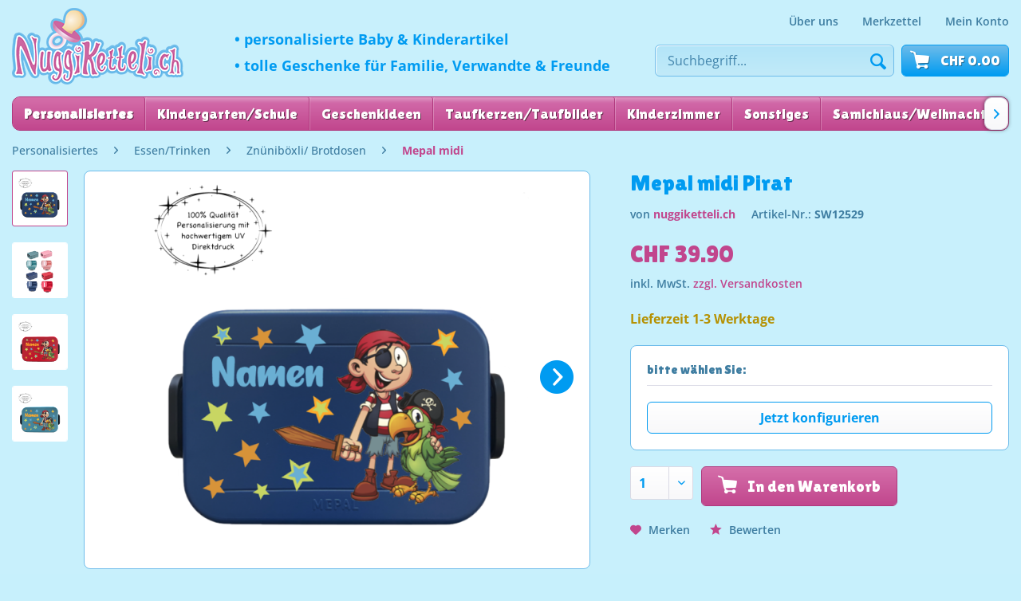

--- FILE ---
content_type: text/html; charset=UTF-8
request_url: https://www.nuggiketteli.ch/personalisiertes/essentrinken/znueniboexli-brotdosen/mepal-midi/6860/mepal-midi-pirat
body_size: 19769
content:
<!DOCTYPE html> <html class="no-js" lang="de" itemscope="itemscope" itemtype="https://schema.org/WebPage"> <head> <meta charset="utf-8"> <meta name="author" content="" /> <meta name="robots" content="index,follow" /> <meta name="revisit-after" content="15 days" /> <meta name="keywords" content="Du, UV, midi, absolut, genau, was, wo, inklusive, zwei, Bento-Einsätze, Essen, unterwegs, Deckel, Snacks, ca., tolles, Znüniböxli, Mepal, Bento, bedruckt" /> <meta name="description" content="tolles Znüniböxli Mepal Bento midi, bedruckt mit sehr hochwertigem UV Direktdruck. (keine STICKER!)  zum UV Druck: der UV Druck ist absolut langlebig…" /> <meta property="og:type" content="product" /> <meta property="og:site_name" content="nuggiketteli.ch" /> <meta property="og:url" content="https://www.nuggiketteli.ch/personalisiertes/essentrinken/znueniboexli-brotdosen/mepal-midi/6860/mepal-midi-pirat" /> <meta property="og:title" content="Mepal midi Pirat" /> <meta property="og:description" content="tolles Znüniböxli Mepal Bento midi, bedruckt mit sehr hochwertigem UV Direktdruck. (keine STICKER!)&amp;nbsp; zum UV Druck: der UV Druck ist absolut…" /> <meta property="og:image" content="https://www.nuggiketteli.ch/media/image/b0/8f/f7/Mepal-midi-Pirat-dunkelblau.png" /> <meta property="product:brand" content="nuggiketteli.ch" /> <meta property="product:price" content="39,90" /> <meta property="product:product_link" content="https://www.nuggiketteli.ch/personalisiertes/essentrinken/znueniboexli-brotdosen/mepal-midi/6860/mepal-midi-pirat" /> <meta name="twitter:card" content="product" /> <meta name="twitter:site" content="nuggiketteli.ch" /> <meta name="twitter:title" content="Mepal midi Pirat" /> <meta name="twitter:description" content="tolles Znüniböxli Mepal Bento midi, bedruckt mit sehr hochwertigem UV Direktdruck. (keine STICKER!)&amp;nbsp; zum UV Druck: der UV Druck ist absolut…" /> <meta name="twitter:image" content="https://www.nuggiketteli.ch/media/image/b0/8f/f7/Mepal-midi-Pirat-dunkelblau.png" /> <meta itemprop="copyrightHolder" content="nuggiketteli.ch" /> <meta itemprop="copyrightYear" content="2014" /> <meta itemprop="isFamilyFriendly" content="True" /> <meta itemprop="image" content="https://www.nuggiketteli.ch/media/image/d7/31/de/shop-logo-desktop.png" /> <meta name="viewport" content="width=device-width, initial-scale=1.0"> <meta name="mobile-web-app-capable" content="yes"> <meta name="apple-mobile-web-app-title" content="nuggiketteli.ch"> <meta name="apple-mobile-web-app-capable" content="yes"> <meta name="apple-mobile-web-app-status-bar-style" content="default"> <link rel="apple-touch-icon-precomposed" href="https://www.nuggiketteli.ch/media/image/d7/31/de/shop-logo-desktop.png"> <link rel="shortcut icon" href="https://www.nuggiketteli.ch/media/image/d7/31/de/shop-logo-desktop.png"> <meta name="msapplication-navbutton-color" content="#c1468d" /> <meta name="application-name" content="nuggiketteli.ch" /> <meta name="msapplication-starturl" content="https://www.nuggiketteli.ch/" /> <meta name="msapplication-window" content="width=1024;height=768" /> <meta name="msapplication-TileImage" content="https://www.nuggiketteli.ch/media/image/d7/31/de/shop-logo-desktop.png"> <meta name="msapplication-TileColor" content="#c1468d"> <meta name="theme-color" content="#c1468d" /> <link rel="canonical" href="https://www.nuggiketteli.ch/personalisiertes/essentrinken/znueniboexli-brotdosen/mepal-midi/6860/mepal-midi-pirat" /> <title itemprop="name">Mepal midi Pirat | Mepal midi | Znüniböxli/ Brotdosen | Essen/Trinken | Personalisiertes | nuggiketteli.ch</title> <link href="/web/cache/1764601070_3d77b0e79631a04ba27619a6be05f4c2.css" media="all" rel="stylesheet" type="text/css" /> <style> .product--buybox { z-index: 5000; position: relative; } </style> <style> .product--details { .product--image-container { height: 100%; } } </style> </head> <body class=" is--ctl-detail is--act-index " > <div class="page-wrap"> <noscript class="noscript-main"> <div class="alert is--warning"> <div class="alert--icon"> <i class="icon--element icon--warning"></i> </div> <div class="alert--content"> Um nuggiketteli.ch in vollem Umfang nutzen zu k&ouml;nnen, empfehlen wir Ihnen Javascript in Ihrem Browser zu aktiveren. </div> </div> </noscript> <header class="header-main"> <div class="container header--navigation"> <div class="logo-main block-group" role="banner"> <div class="logo--shop block"> <a class="logo--link" href="https://www.nuggiketteli.ch/" title="nuggiketteli.ch - zur Startseite wechseln"> <picture> <source srcset="https://www.nuggiketteli.ch/media/image/d7/31/de/shop-logo-desktop.png" media="(min-width: 78.75em)"> <source srcset="https://www.nuggiketteli.ch/media/image/d7/31/de/shop-logo-desktop.png" media="(min-width: 64em)"> <source srcset="https://www.nuggiketteli.ch/media/image/d7/31/de/shop-logo-desktop.png" media="(min-width: 48em)"> <img srcset="https://www.nuggiketteli.ch/media/image/d7/31/de/shop-logo-desktop.png" alt="nuggiketteli.ch - zur Startseite wechseln" /> </picture> </a> </div> </div> <div class="shop--claim"> <div class="shop--slogan"> <span style="font-size: clamp(13px, 1.4vw, 20px);">• personalisierte Baby & Kinderartikel</span> </div> <div class="shop--subclaim"> <span style="font-size: clamp(13px, 1.4vw, 20px);">• tolle Geschenke für Familie, Verwandte & Freunde</span> </div> </div> <nav class="shop--navigation block-group"> <div class="top-bar"> <nav class="top-bar--navigation block" role="menubar"> <div class="navigation--entry entry--about-us" role="menuitem"> <a href="https://www.nuggiketteli.ch/stefanie-eschmann" title="Über uns"> Über uns </a> </div> <div class="navigation--entry entry--notepad" role="menuitem"> <a href="https://www.nuggiketteli.ch/note" title="Merkzettel"> Merkzettel </a> </div> <div class="navigation--entry entry--account" role="menuitem"> <a href="https://www.nuggiketteli.ch/account" title="Mein Konto"> Mein Konto </a> </div> </nav> </div> <ul class="navigation--list block-group" role="menubar"> <li class="navigation--entry entry--menu-left" role="menuitem"> <a class="entry--link entry--trigger btn is--icon-left" href="#offcanvas--left" data-offcanvas="true" data-offCanvasSelector=".sidebar-main"> <span class="icon-node icon-menu"></span> <span class="text-node"> Menü </span> </a> </li> <li class="navigation--entry entry--search" role="menuitem" data-search="true" aria-haspopup="true"> <a class="btn is--secondary entry--link entry--trigger" href="#show-hide--search" title="Suche anzeigen / schließen"> <span class="icon-node icon-search"></span> <span class="search--display">Suchen</span> </a> <form action="/search" method="get" class="main-search--form"> <input type="search" name="sSearch" aria-label="Suchbegriff..." class="main-search--field" autocomplete="off" autocapitalize="off" placeholder="Suchbegriff..." maxlength="30" /> <button type="submit" class="main-search--button" aria-label="Suchen"> <span class="icon-node icon-search"></span> <span class="main-search--text">Suchen</span> </button> <div class="form--ajax-loader">&nbsp;</div> </form> <div class="main-search--results"></div> </li>  <li class="navigation--entry entry--notepad" role="menuitem"> <a href="https://www.nuggiketteli.ch/note" title="Merkzettel" class="btn is--secondary"> <span class="icon-node icon-favorites"></span> </a> </li> <li class="navigation--entry entry--account" role="menuitem"> <a href="https://www.nuggiketteli.ch/account" title="Mein Konto" class="btn is--secondary is--icon-left entry--link account--link"> <span class="icon-node icon-account"></span> <span class="account--display"> Mein Konto </span> </a> </li> <li class="navigation--entry entry--cart" role="menuitem"> <a class="btn is--secondary is--icon-left cart--link" href="https://www.nuggiketteli.ch/checkout/cart" title="Warenkorb"> <span class="cart--display"> Warenkorb </span> <span class="badge is--primary is--minimal cart--quantity is--hidden">0</span> <span class="icon-node icon-cart"></span> <span class="cart--amount"> CHF&nbsp;0.00 </span> </a> <div class="ajax-loader">&nbsp;</div> </li>  </ul> </nav> <div class="container--ajax-cart" data-collapse-cart="true" data-displayMode="offcanvas"></div> </div> </header> <nav class="navigation-main"> <div class="container" data-menu-scroller="true" data-listSelector=".navigation--list.container" data-viewPortSelector=".navigation--list-wrapper"> <div class="navigation--list-wrapper"> <ul class="navigation--list container" role="menubar" itemscope="itemscope" itemtype="https://schema.org/SiteNavigationElement"> <li class="navigation--entry is--active" role="menuitem"><a class="navigation--link is--active" href="https://www.nuggiketteli.ch/personalisiertes/" title="Personalisiertes" aria-label="Personalisiertes" itemprop="url"><span itemprop="name">Personalisiertes</span></a></li><li class="navigation--entry" role="menuitem"><a class="navigation--link" href="https://www.nuggiketteli.ch/kindergartenschule/" title="Kindergarten/Schule" aria-label="Kindergarten/Schule" itemprop="url"><span itemprop="name">Kindergarten/Schule</span></a></li><li class="navigation--entry" role="menuitem"><a class="navigation--link" href="https://www.nuggiketteli.ch/geschenkideen/" title="Geschenkideen" aria-label="Geschenkideen" itemprop="url"><span itemprop="name">Geschenkideen</span></a></li><li class="navigation--entry" role="menuitem"><a class="navigation--link" href="https://www.nuggiketteli.ch/taufkerzentaufbilder/" title="Taufkerzen/Taufbilder" aria-label="Taufkerzen/Taufbilder" itemprop="url"><span itemprop="name">Taufkerzen/Taufbilder</span></a></li><li class="navigation--entry" role="menuitem"><a class="navigation--link" href="https://www.nuggiketteli.ch/kinderzimmer/" title="Kinderzimmer" aria-label="Kinderzimmer" itemprop="url"><span itemprop="name">Kinderzimmer</span></a></li><li class="navigation--entry" role="menuitem"><a class="navigation--link" href="https://www.nuggiketteli.ch/sonstiges/" title="Sonstiges" aria-label="Sonstiges" itemprop="url"><span itemprop="name">Sonstiges</span></a></li><li class="navigation--entry" role="menuitem"><a class="navigation--link" href="https://www.nuggiketteli.ch/samichlausweihnachten/" title="Samichlaus/Weihnachten" aria-label="Samichlaus/Weihnachten" itemprop="url"><span itemprop="name">Samichlaus/Weihnachten</span></a></li><li class="navigation--entry" role="menuitem"><a class="navigation--link" href="https://www.nuggiketteli.ch/fuer-hunde/" title="für Hunde" aria-label="für Hunde" itemprop="url"><span itemprop="name">für Hunde</span></a></li> </ul> </div> <div class="advanced-menu" data-advanced-menu="true" data-hoverDelay="250"> <div class="menu--container"> <div class="button-container"> <a href="https://www.nuggiketteli.ch/personalisiertes/" class="button--category" aria-label="Zur Kategorie Personalisiertes" title="Zur Kategorie Personalisiertes"> <i class="icon--arrow-right"></i> Zur Kategorie Personalisiertes </a> <span class="button--close"> <i class="icon--cross"></i> </span> </div> <div class="content--wrapper has--content"> <ul class="menu--list menu--level-0 columns--4" style="width: 100%;"> <li class="menu--list-item item--level-0" style="width: 100%"> <a href="https://www.nuggiketteli.ch/personalisiertes/geschenkglaeser/" class="menu--list-item-link" aria-label="Geschenkgläser" title="Geschenkgläser">Geschenkgläser</a> </li> <li class="menu--list-item item--level-0" style="width: 100%"> <a href="https://www.nuggiketteli.ch/personalisiertes/ostern/" class="menu--list-item-link" aria-label="OSTERN" title="OSTERN">OSTERN</a> <ul class="menu--list menu--level-1 columns--4"> <li class="menu--list-item item--level-1"> <a href="https://www.nuggiketteli.ch/personalisiertes/ostern/tassen/" class="menu--list-item-link" aria-label="Tassen" title="Tassen">Tassen</a> </li> <li class="menu--list-item item--level-1"> <a href="https://www.nuggiketteli.ch/personalisiertes/ostern/taschen/" class="menu--list-item-link" aria-label="Taschen" title="Taschen">Taschen</a> </li> <li class="menu--list-item item--level-1"> <a href="https://www.nuggiketteli.ch/personalisiertes/ostern/koerbchennestli/" class="menu--list-item-link" aria-label="Körbchen/Nestli" title="Körbchen/Nestli">Körbchen/Nestli</a> </li> <li class="menu--list-item item--level-1"> <a href="https://www.nuggiketteli.ch/personalisiertes/ostern/kistchen/" class="menu--list-item-link" aria-label="Kistchen" title="Kistchen">Kistchen</a> </li> <li class="menu--list-item item--level-1"> <a href="https://www.nuggiketteli.ch/personalisiertes/ostern/bodysnuschis/" class="menu--list-item-link" aria-label="Bodys/Nuschis" title="Bodys/Nuschis">Bodys/Nuschis</a> </li> <li class="menu--list-item item--level-1"> <a href="https://www.nuggiketteli.ch/personalisiertes/ostern/diverses/" class="menu--list-item-link" aria-label="Diverses" title="Diverses">Diverses</a> </li> </ul> </li> <li class="menu--list-item item--level-0" style="width: 100%"> <a href="https://www.nuggiketteli.ch/personalisiertes/nuggiketteli/" class="menu--list-item-link" aria-label="Nuggiketteli" title="Nuggiketteli">Nuggiketteli</a> <ul class="menu--list menu--level-1 columns--4"> <li class="menu--list-item item--level-1"> <a href="https://www.nuggiketteli.ch/personalisiertes/nuggiketteli/aus-silikon/" class="menu--list-item-link" aria-label="aus Silikon" title="aus Silikon">aus Silikon</a> </li> <li class="menu--list-item item--level-1"> <a href="https://www.nuggiketteli.ch/personalisiertes/nuggiketteli/aus-holz/" class="menu--list-item-link" aria-label="aus Holz" title="aus Holz">aus Holz</a> </li> <li class="menu--list-item item--level-1"> <a href="https://www.nuggiketteli.ch/personalisiertes/nuggiketteli/silikonholz-kombination/" class="menu--list-item-link" aria-label="Silikon/Holz Kombination" title="Silikon/Holz Kombination">Silikon/Holz Kombination</a> </li> <li class="menu--list-item item--level-1"> <a href="https://www.nuggiketteli.ch/personalisiertes/nuggiketteli/sternzeichen-nuggiketten/" class="menu--list-item-link" aria-label="Sternzeichen Nuggiketten" title="Sternzeichen Nuggiketten">Sternzeichen Nuggiketten</a> </li> <li class="menu--list-item item--level-1"> <a href="https://www.nuggiketteli.ch/personalisiertes/nuggiketteli/spiel-beissketten/" class="menu--list-item-link" aria-label="Spiel-Beissketten " title="Spiel-Beissketten ">Spiel-Beissketten </a> </li> <li class="menu--list-item item--level-1"> <a href="https://www.nuggiketteli.ch/personalisiertes/nuggiketteli/als-geschenkset/" class="menu--list-item-link" aria-label="als Geschenkset" title="als Geschenkset">als Geschenkset</a> </li> <li class="menu--list-item item--level-1"> <a href="https://www.nuggiketteli.ch/personalisiertes/nuggiketteli/beissanhaenger/" class="menu--list-item-link" aria-label="Beissanhänger" title="Beissanhänger">Beissanhänger</a> </li> <li class="menu--list-item item--level-1"> <a href="https://www.nuggiketteli.ch/personalisiertes/nuggiketteli/zubehoer/" class="menu--list-item-link" aria-label="Zubehör" title="Zubehör">Zubehör</a> </li> </ul> </li> <li class="menu--list-item item--level-0" style="width: 100%"> <a href="https://www.nuggiketteli.ch/personalisiertes/kinderwagen-spielzeug/" class="menu--list-item-link" aria-label="Kinderwagen-Spielzeug" title="Kinderwagen-Spielzeug">Kinderwagen-Spielzeug</a> <ul class="menu--list menu--level-1 columns--4"> <li class="menu--list-item item--level-1"> <a href="https://www.nuggiketteli.ch/personalisiertes/kinderwagen-spielzeug/kinderwagenketten/" class="menu--list-item-link" aria-label="Kinderwagenketten" title="Kinderwagenketten">Kinderwagenketten</a> </li> </ul> </li> <li class="menu--list-item item--level-0" style="width: 100%"> <a href="https://www.nuggiketteli.ch/personalisiertes/greiflinge/" class="menu--list-item-link" aria-label="Greiflinge" title="Greiflinge">Greiflinge</a> <ul class="menu--list menu--level-1 columns--4"> <li class="menu--list-item item--level-1"> <a href="https://www.nuggiketteli.ch/personalisiertes/greiflinge/aus-holz/" class="menu--list-item-link" aria-label="aus Holz " title="aus Holz ">aus Holz </a> </li> <li class="menu--list-item item--level-1"> <a href="https://www.nuggiketteli.ch/personalisiertes/greiflinge/aus-silikon/" class="menu--list-item-link" aria-label="aus Silikon" title="aus Silikon">aus Silikon</a> </li> <li class="menu--list-item item--level-1"> <a href="https://www.nuggiketteli.ch/personalisiertes/greiflinge/silikon-holz-kombination/" class="menu--list-item-link" aria-label="Silikon-Holz Kombination" title="Silikon-Holz Kombination">Silikon-Holz Kombination</a> </li> </ul> </li> <li class="menu--list-item item--level-0" style="width: 100%"> <a href="https://www.nuggiketteli.ch/personalisiertes/kapuzenbadetuecherbadeponcho/" class="menu--list-item-link" aria-label="Kapuzenbadetücher/Badeponcho" title="Kapuzenbadetücher/Badeponcho">Kapuzenbadetücher/Badeponcho</a> <ul class="menu--list menu--level-1 columns--4"> <li class="menu--list-item item--level-1"> <a href="https://www.nuggiketteli.ch/personalisiertes/kapuzenbadetuecherbadeponcho/mit-motiv-und-namen-bestickt/" class="menu--list-item-link" aria-label="mit Motiv und Namen bestickt" title="mit Motiv und Namen bestickt">mit Motiv und Namen bestickt</a> </li> </ul> </li> <li class="menu--list-item item--level-0" style="width: 100%"> <a href="https://www.nuggiketteli.ch/personalisiertes/nuscheli/" class="menu--list-item-link" aria-label="Nuscheli" title="Nuscheli">Nuscheli</a> <ul class="menu--list menu--level-1 columns--4"> <li class="menu--list-item item--level-1"> <a href="https://www.nuggiketteli.ch/personalisiertes/nuscheli/mit-motiv-gestickt/" class="menu--list-item-link" aria-label="mit Motiv (gestickt)" title="mit Motiv (gestickt)">mit Motiv (gestickt)</a> </li> <li class="menu--list-item item--level-1"> <a href="https://www.nuggiketteli.ch/personalisiertes/nuscheli/mit-namen-gestickt/" class="menu--list-item-link" aria-label="mit Namen (gestickt)" title="mit Namen (gestickt)">mit Namen (gestickt)</a> </li> <li class="menu--list-item item--level-1"> <a href="https://www.nuggiketteli.ch/personalisiertes/nuscheli/mit-namenkosenamen-gedruckt/" class="menu--list-item-link" aria-label="mit Namen/Kosenamen (gedruckt)" title="mit Namen/Kosenamen (gedruckt)">mit Namen/Kosenamen (gedruckt)</a> </li> <li class="menu--list-item item--level-1"> <a href="https://www.nuggiketteli.ch/personalisiertes/nuscheli/mit-applikation/" class="menu--list-item-link" aria-label="mit Applikation" title="mit Applikation">mit Applikation</a> </li> <li class="menu--list-item item--level-1"> <a href="https://www.nuggiketteli.ch/personalisiertes/nuscheli/nicht-personalisiert/" class="menu--list-item-link" aria-label="nicht personalisiert" title="nicht personalisiert">nicht personalisiert</a> </li> </ul> </li> <li class="menu--list-item item--level-0" style="width: 100%"> <a href="https://www.nuggiketteli.ch/personalisiertes/laetze/" class="menu--list-item-link" aria-label="Lätze" title="Lätze">Lätze</a> <ul class="menu--list menu--level-1 columns--4"> <li class="menu--list-item item--level-1"> <a href="https://www.nuggiketteli.ch/personalisiertes/laetze/mit-motiv-und-namen-bestickt/" class="menu--list-item-link" aria-label="mit Motiv und Namen bestickt" title="mit Motiv und Namen bestickt">mit Motiv und Namen bestickt</a> </li> </ul> </li> <li class="menu--list-item item--level-0" style="width: 100%"> <a href="https://www.nuggiketteli.ch/personalisiertes/dreieckstuecher/" class="menu--list-item-link" aria-label="Dreieckstücher" title="Dreieckstücher">Dreieckstücher</a> <ul class="menu--list menu--level-1 columns--4"> <li class="menu--list-item item--level-1"> <a href="https://www.nuggiketteli.ch/personalisiertes/dreieckstuecher/bedruckt-mit-namenkosenamen/" class="menu--list-item-link" aria-label="bedruckt (mit Namen/Kosenamen)" title="bedruckt (mit Namen/Kosenamen)">bedruckt (mit Namen/Kosenamen)</a> </li> <li class="menu--list-item item--level-1"> <a href="https://www.nuggiketteli.ch/personalisiertes/dreieckstuecher/mit-muster/" class="menu--list-item-link" aria-label="mit Muster" title="mit Muster">mit Muster</a> </li> </ul> </li> <li class="menu--list-item item--level-0" style="width: 100%"> <a href="https://www.nuggiketteli.ch/personalisiertes/plueschtiere-schnuffeltuecher/" class="menu--list-item-link" aria-label="Plüschtiere/ Schnuffeltücher" title="Plüschtiere/ Schnuffeltücher">Plüschtiere/ Schnuffeltücher</a> <ul class="menu--list menu--level-1 columns--4"> <li class="menu--list-item item--level-1"> <a href="https://www.nuggiketteli.ch/personalisiertes/plueschtiere-schnuffeltuecher/stofftierli-mit-bedrucktem-tshirt/" class="menu--list-item-link" aria-label="Stofftierli mit bedrucktem Tshirt" title="Stofftierli mit bedrucktem Tshirt">Stofftierli mit bedrucktem Tshirt</a> </li> <li class="menu--list-item item--level-1"> <a href="https://www.nuggiketteli.ch/personalisiertes/plueschtiere-schnuffeltuecher/plueschtiere/" class="menu--list-item-link" aria-label="Plüschtiere" title="Plüschtiere">Plüschtiere</a> </li> <li class="menu--list-item item--level-1"> <a href="https://www.nuggiketteli.ch/personalisiertes/plueschtiere-schnuffeltuecher/schnuffeltuecher/" class="menu--list-item-link" aria-label="Schnuffeltücher" title="Schnuffeltücher">Schnuffeltücher</a> </li> </ul> </li> <li class="menu--list-item item--level-0" style="width: 100%"> <a href="https://www.nuggiketteli.ch/personalisiertes/led-nachtlichter/" class="menu--list-item-link" aria-label="LED Nachtlichter" title="LED Nachtlichter">LED Nachtlichter</a> <ul class="menu--list menu--level-1 columns--4"> <li class="menu--list-item item--level-1"> <a href="https://www.nuggiketteli.ch/personalisiertes/led-nachtlichter/led-acryl-nachtlichter/" class="menu--list-item-link" aria-label="LED Acryl Nachtlichter" title="LED Acryl Nachtlichter">LED Acryl Nachtlichter</a> </li> </ul> </li> <li class="menu--list-item item--level-0" style="width: 100%"> <a href="https://www.nuggiketteli.ch/personalisiertes/essentrinken/" class="menu--list-item-link" aria-label="Essen/Trinken" title="Essen/Trinken">Essen/Trinken</a> <ul class="menu--list menu--level-1 columns--4"> <li class="menu--list-item item--level-1"> <a href="https://www.nuggiketteli.ch/personalisiertes/essentrinken/teller/" class="menu--list-item-link" aria-label="Teller" title="Teller">Teller</a> </li> <li class="menu--list-item item--level-1"> <a href="https://www.nuggiketteli.ch/personalisiertes/essentrinken/trinkflaschen/" class="menu--list-item-link" aria-label="Trinkflaschen" title="Trinkflaschen">Trinkflaschen</a> </li> <li class="menu--list-item item--level-1"> <a href="https://www.nuggiketteli.ch/personalisiertes/essentrinken/znueniboexli-brotdosen/" class="menu--list-item-link" aria-label="Znüniböxli/ Brotdosen" title="Znüniböxli/ Brotdosen">Znüniböxli/ Brotdosen</a> </li> <li class="menu--list-item item--level-1"> <a href="https://www.nuggiketteli.ch/personalisiertes/essentrinken/fruehstuecksbrettchen/" class="menu--list-item-link" aria-label="Frühstücksbrettchen " title="Frühstücksbrettchen ">Frühstücksbrettchen </a> </li> <li class="menu--list-item item--level-1"> <a href="https://www.nuggiketteli.ch/personalisiertes/essentrinken/kindergartenschulsets/" class="menu--list-item-link" aria-label="Kindergarten/Schulsets" title="Kindergarten/Schulsets">Kindergarten/Schulsets</a> </li> <li class="menu--list-item item--level-1"> <a href="https://www.nuggiketteli.ch/personalisiertes/essentrinken/tassen/" class="menu--list-item-link" aria-label="Tassen" title="Tassen">Tassen</a> </li> </ul> </li> <li class="menu--list-item item--level-0" style="width: 100%"> <a href="https://www.nuggiketteli.ch/personalisiertes/kinderhocker-aus-holz/" class="menu--list-item-link" aria-label="Kinderhocker aus Holz" title="Kinderhocker aus Holz">Kinderhocker aus Holz</a> </li> <li class="menu--list-item item--level-0" style="width: 100%"> <a href="https://www.nuggiketteli.ch/personalisiertes/muttertagsvatertags-geschenke/" class="menu--list-item-link" aria-label="Muttertags/Vatertags-Geschenke" title="Muttertags/Vatertags-Geschenke">Muttertags/Vatertags-Geschenke</a> </li> <li class="menu--list-item item--level-0" style="width: 100%"> <a href="https://www.nuggiketteli.ch/personalisiertes/abschiedsgeschenke-kindergartenschule/" class="menu--list-item-link" aria-label="Abschiedsgeschenke Kindergarten/Schule" title="Abschiedsgeschenke Kindergarten/Schule">Abschiedsgeschenke Kindergarten/Schule</a> </li> <li class="menu--list-item item--level-0" style="width: 100%"> <a href="https://www.nuggiketteli.ch/personalisiertes/taufkerzentaufbilder/" class="menu--list-item-link" aria-label="Taufkerzen/Taufbilder" title="Taufkerzen/Taufbilder">Taufkerzen/Taufbilder</a> <ul class="menu--list menu--level-1 columns--4"> <li class="menu--list-item item--level-1"> <a href="https://www.nuggiketteli.ch/personalisiertes/taufkerzentaufbilder/taufkerzen-30x6cm/" class="menu--list-item-link" aria-label="Taufkerzen 30x6cm" title="Taufkerzen 30x6cm">Taufkerzen 30x6cm</a> </li> <li class="menu--list-item item--level-1"> <a href="https://www.nuggiketteli.ch/personalisiertes/taufkerzentaufbilder/keilrahmen-bilder/" class="menu--list-item-link" aria-label="Keilrahmen Bilder" title="Keilrahmen Bilder">Keilrahmen Bilder</a> </li> </ul> </li> <li class="menu--list-item item--level-0" style="width: 100%"> <a href="https://www.nuggiketteli.ch/personalisiertes/nuggis/" class="menu--list-item-link" aria-label="Nuggis" title="Nuggis">Nuggis</a> <ul class="menu--list menu--level-1 columns--4"> <li class="menu--list-item item--level-1"> <a href="https://www.nuggiketteli.ch/personalisiertes/nuggis/nuggis-mit-kosenamen-vorgefertigt/" class="menu--list-item-link" aria-label="Nuggis mit Kosenamen (vorgefertigt)" title="Nuggis mit Kosenamen (vorgefertigt)">Nuggis mit Kosenamen (vorgefertigt)</a> </li> <li class="menu--list-item item--level-1"> <a href="https://www.nuggiketteli.ch/personalisiertes/nuggis/nuggis-mit-eigenem-namen/" class="menu--list-item-link" aria-label="Nuggis mit eigenem Namen" title="Nuggis mit eigenem Namen">Nuggis mit eigenem Namen</a> </li> <li class="menu--list-item item--level-1"> <a href="https://www.nuggiketteli.ch/personalisiertes/nuggis/nuggischnullerbox/" class="menu--list-item-link" aria-label="Nuggi/Schnullerbox" title="Nuggi/Schnullerbox">Nuggi/Schnullerbox</a> </li> </ul> </li> <li class="menu--list-item item--level-0" style="width: 100%"> <a href="https://www.nuggiketteli.ch/personalisiertes/meilensteinkarten-aus-holz/" class="menu--list-item-link" aria-label="Meilensteinkarten aus Holz" title="Meilensteinkarten aus Holz">Meilensteinkarten aus Holz</a> </li> <li class="menu--list-item item--level-0" style="width: 100%"> <a href="https://www.nuggiketteli.ch/personalisiertes/erinnerungsboxen/" class="menu--list-item-link" aria-label="Erinnerungsboxen" title="Erinnerungsboxen">Erinnerungsboxen</a> <ul class="menu--list menu--level-1 columns--4"> <li class="menu--list-item item--level-1"> <a href="https://www.nuggiketteli.ch/personalisiertes/erinnerungsboxen/mit-lasergravur/" class="menu--list-item-link" aria-label="mit Lasergravur" title="mit Lasergravur">mit Lasergravur</a> </li> <li class="menu--list-item item--level-1"> <a href="https://www.nuggiketteli.ch/personalisiertes/erinnerungsboxen/mit-uv-direktdruck/" class="menu--list-item-link" aria-label="mit UV Direktdruck" title="mit UV Direktdruck">mit UV Direktdruck</a> </li> </ul> </li> <li class="menu--list-item item--level-0" style="width: 100%"> <a href="https://www.nuggiketteli.ch/personalisiertes/pixibuchhuellen/" class="menu--list-item-link" aria-label="Pixibuchhüllen" title="Pixibuchhüllen">Pixibuchhüllen</a> </li> <li class="menu--list-item item--level-0" style="width: 100%"> <a href="https://www.nuggiketteli.ch/personalisiertes/huellen-fuer-gesundheitsheft/" class="menu--list-item-link" aria-label="Hüllen für Gesundheitsheft" title="Hüllen für Gesundheitsheft">Hüllen für Gesundheitsheft</a> </li> <li class="menu--list-item item--level-0" style="width: 100%"> <a href="https://www.nuggiketteli.ch/personalisiertes/windeltaschen/" class="menu--list-item-link" aria-label="Windeltaschen" title="Windeltaschen">Windeltaschen</a> </li> <li class="menu--list-item item--level-0" style="width: 100%"> <a href="https://www.nuggiketteli.ch/personalisiertes/bedruckte-kissen/" class="menu--list-item-link" aria-label="bedruckte Kissen" title="bedruckte Kissen">bedruckte Kissen</a> </li> <li class="menu--list-item item--level-0" style="width: 100%"> <a href="https://www.nuggiketteli.ch/personalisiertes/artikel-fuer-schwangerschaftsverkuendung/" class="menu--list-item-link" aria-label="Artikel für Schwangerschaftsverkündung" title="Artikel für Schwangerschaftsverkündung">Artikel für Schwangerschaftsverkündung</a> </li> <li class="menu--list-item item--level-0" style="width: 100%"> <a href="https://www.nuggiketteli.ch/personalisiertes/holzwuerfelbausteine/" class="menu--list-item-link" aria-label="Holzwürfel/Bausteine" title="Holzwürfel/Bausteine">Holzwürfel/Bausteine</a> </li> <li class="menu--list-item item--level-0" style="width: 100%"> <a href="https://www.nuggiketteli.ch/personalisiertes/puzzles/" class="menu--list-item-link" aria-label="Puzzles" title="Puzzles">Puzzles</a> </li> <li class="menu--list-item item--level-0" style="width: 100%"> <a href="https://www.nuggiketteli.ch/personalisiertes/taschen/" class="menu--list-item-link" aria-label="Taschen" title="Taschen">Taschen</a> </li> <li class="menu--list-item item--level-0" style="width: 100%"> <a href="https://www.nuggiketteli.ch/personalisiertes/kindergartentaschen/" class="menu--list-item-link" aria-label="Kindergartentaschen" title="Kindergartentaschen">Kindergartentaschen</a> </li> <li class="menu--list-item item--level-0" style="width: 100%"> <a href="https://www.nuggiketteli.ch/personalisiertes/baby-bodys/" class="menu--list-item-link" aria-label="Baby Bodys" title="Baby Bodys">Baby Bodys</a> <ul class="menu--list menu--level-1 columns--4"> <li class="menu--list-item item--level-1"> <a href="https://www.nuggiketteli.ch/personalisiertes/baby-bodys/bedruckt/" class="menu--list-item-link" aria-label="bedruckt" title="bedruckt">bedruckt</a> </li> </ul> </li> <li class="menu--list-item item--level-0" style="width: 100%"> <a href="https://www.nuggiketteli.ch/personalisiertes/wechselkleider-beutel/" class="menu--list-item-link" aria-label="Wechselkleider Beutel" title="Wechselkleider Beutel">Wechselkleider Beutel</a> </li> <li class="menu--list-item item--level-0" style="width: 100%"> <a href="https://www.nuggiketteli.ch/personalisiertes/kinderhoroskop/" class="menu--list-item-link" aria-label="Kinderhoroskop" title="Kinderhoroskop">Kinderhoroskop</a> </li> <li class="menu--list-item item--level-0" style="width: 100%"> <a href="https://www.nuggiketteli.ch/personalisiertes/spieluhren/" class="menu--list-item-link" aria-label="Spieluhren" title="Spieluhren">Spieluhren</a> </li> <li class="menu--list-item item--level-0" style="width: 100%"> <a href="https://www.nuggiketteli.ch/personalisiertes/gravierte-brio-schienen/" class="menu--list-item-link" aria-label="gravierte Brio Schienen" title="gravierte Brio Schienen">gravierte Brio Schienen</a> </li> <li class="menu--list-item item--level-0" style="width: 100%"> <a href="https://www.nuggiketteli.ch/personalisiertes/kinder-kochschuerzen/" class="menu--list-item-link" aria-label="Kinder Kochschürzen" title="Kinder Kochschürzen">Kinder Kochschürzen</a> </li> <li class="menu--list-item item--level-0" style="width: 100%"> <a href="https://www.nuggiketteli.ch/personalisiertes/zahndosen/" class="menu--list-item-link" aria-label="Zahndosen" title="Zahndosen">Zahndosen</a> </li> <li class="menu--list-item item--level-0" style="width: 100%"> <a href="https://www.nuggiketteli.ch/personalisiertes/stapelturm-baubecher/" class="menu--list-item-link" aria-label="Stapelturm/ Baubecher" title="Stapelturm/ Baubecher">Stapelturm/ Baubecher</a> </li> <li class="menu--list-item item--level-0" style="width: 100%"> <a href="https://www.nuggiketteli.ch/personalisiertes/holzspielwaren/" class="menu--list-item-link" aria-label="Holzspielwaren" title="Holzspielwaren">Holzspielwaren</a> </li> <li class="menu--list-item item--level-0" style="width: 100%"> <a href="https://www.nuggiketteli.ch/personalisiertes/spardosen/" class="menu--list-item-link" aria-label="Spardosen" title="Spardosen">Spardosen</a> </li> <li class="menu--list-item item--level-0" style="width: 100%"> <a href="https://www.nuggiketteli.ch/personalisiertes/beschriftungen/" class="menu--list-item-link" aria-label="Beschriftungen" title="Beschriftungen">Beschriftungen</a> <ul class="menu--list menu--level-1 columns--4"> <li class="menu--list-item item--level-1"> <a href="https://www.nuggiketteli.ch/personalisiertes/beschriftungen/bobbycar-beschriftung/" class="menu--list-item-link" aria-label="Bobbycar Beschriftung" title="Bobbycar Beschriftung">Bobbycar Beschriftung</a> </li> <li class="menu--list-item item--level-1"> <a href="https://www.nuggiketteli.ch/personalisiertes/beschriftungen/auto-aufkleber/" class="menu--list-item-link" aria-label="Auto Aufkleber" title="Auto Aufkleber">Auto Aufkleber</a> </li> <li class="menu--list-item item--level-1"> <a href="https://www.nuggiketteli.ch/personalisiertes/beschriftungen/hochstuhl-beschriftung/" class="menu--list-item-link" aria-label="Hochstuhl Beschriftung" title="Hochstuhl Beschriftung">Hochstuhl Beschriftung</a> </li> <li class="menu--list-item item--level-1"> <a href="https://www.nuggiketteli.ch/personalisiertes/beschriftungen/schlitten-beschriftung/" class="menu--list-item-link" aria-label="Schlitten Beschriftung" title="Schlitten Beschriftung">Schlitten Beschriftung</a> </li> </ul> </li> <li class="menu--list-item item--level-0" style="width: 100%"> <a href="https://www.nuggiketteli.ch/personalisiertes/bekleidung/" class="menu--list-item-link" aria-label="Bekleidung" title="Bekleidung">Bekleidung</a> </li> <li class="menu--list-item item--level-0" style="width: 100%"> <a href="https://www.nuggiketteli.ch/personalisiertes/tuerschilder/" class="menu--list-item-link" aria-label="Türschilder" title="Türschilder">Türschilder</a> </li> </ul> </div> </div> <div class="menu--container"> <div class="button-container"> <a href="https://www.nuggiketteli.ch/kindergartenschule/" class="button--category" aria-label="Zur Kategorie Kindergarten/Schule" title="Zur Kategorie Kindergarten/Schule"> <i class="icon--arrow-right"></i> Zur Kategorie Kindergarten/Schule </a> <span class="button--close"> <i class="icon--cross"></i> </span> </div> <div class="content--wrapper has--content"> <ul class="menu--list menu--level-0 columns--4" style="width: 100%;"> <li class="menu--list-item item--level-0" style="width: 100%"> <a href="https://www.nuggiketteli.ch/kindergartenschule/turntaeppeli/" class="menu--list-item-link" aria-label="Turntäppeli" title="Turntäppeli">Turntäppeli</a> </li> <li class="menu--list-item item--level-0" style="width: 100%"> <a href="https://www.nuggiketteli.ch/kindergartenschule/turnbeutel/" class="menu--list-item-link" aria-label="Turnbeutel" title="Turnbeutel">Turnbeutel</a> </li> <li class="menu--list-item item--level-0" style="width: 100%"> <a href="https://www.nuggiketteli.ch/kindergartenschule/geschenktaschen/" class="menu--list-item-link" aria-label="Geschenktaschen" title="Geschenktaschen">Geschenktaschen</a> </li> <li class="menu--list-item item--level-0" style="width: 100%"> <a href="https://www.nuggiketteli.ch/kindergartenschule/stiftehalter/" class="menu--list-item-link" aria-label="Stiftehalter" title="Stiftehalter">Stiftehalter</a> <ul class="menu--list menu--level-1 columns--4"> <li class="menu--list-item item--level-1"> <a href="https://www.nuggiketteli.ch/kindergartenschule/stiftehalter/aus-kiefernholz/" class="menu--list-item-link" aria-label="aus Kiefernholz" title="aus Kiefernholz">aus Kiefernholz</a> </li> <li class="menu--list-item item--level-1"> <a href="https://www.nuggiketteli.ch/kindergartenschule/stiftehalter/aus-bambus/" class="menu--list-item-link" aria-label="aus Bambus" title="aus Bambus">aus Bambus</a> </li> </ul> </li> <li class="menu--list-item item--level-0" style="width: 100%"> <a href="https://www.nuggiketteli.ch/kindergartenschule/etui/" class="menu--list-item-link" aria-label="Etui" title="Etui">Etui</a> </li> </ul> </div> </div> <div class="menu--container"> <div class="button-container"> <a href="https://www.nuggiketteli.ch/geschenkideen/" class="button--category" aria-label="Zur Kategorie Geschenkideen" title="Zur Kategorie Geschenkideen"> <i class="icon--arrow-right"></i> Zur Kategorie Geschenkideen </a> <span class="button--close"> <i class="icon--cross"></i> </span> </div> <div class="content--wrapper has--content"> <ul class="menu--list menu--level-0 columns--4" style="width: 100%;"> <li class="menu--list-item item--level-0" style="width: 100%"> <a href="https://www.nuggiketteli.ch/geschenkideen/geschenk-glaeser/" class="menu--list-item-link" aria-label="Geschenk Gläser" title="Geschenk Gläser">Geschenk Gläser</a> </li> <li class="menu--list-item item--level-0" style="width: 100%"> <a href="https://www.nuggiketteli.ch/geschenkideen/kinder-halsketten/" class="menu--list-item-link" aria-label="Kinder Halsketten" title="Kinder Halsketten">Kinder Halsketten</a> </li> <li class="menu--list-item item--level-0" style="width: 100%"> <a href="https://www.nuggiketteli.ch/geschenkideen/holzstapeltuerme/" class="menu--list-item-link" aria-label="Holzstapeltürme" title="Holzstapeltürme">Holzstapeltürme</a> </li> <li class="menu--list-item item--level-0" style="width: 100%"> <a href="https://www.nuggiketteli.ch/geschenkideen/spielzeug/" class="menu--list-item-link" aria-label="Spielzeug" title="Spielzeug">Spielzeug</a> </li> <li class="menu--list-item item--level-0" style="width: 100%"> <a href="https://www.nuggiketteli.ch/geschenkideen/musikdosen-aus-holz/" class="menu--list-item-link" aria-label="Musikdosen aus Holz" title="Musikdosen aus Holz">Musikdosen aus Holz</a> </li> <li class="menu--list-item item--level-0" style="width: 100%"> <a href="https://www.nuggiketteli.ch/geschenkideen/spardosen/" class="menu--list-item-link" aria-label="Spardosen" title="Spardosen">Spardosen</a> <ul class="menu--list menu--level-1 columns--4"> <li class="menu--list-item item--level-1"> <a href="https://www.nuggiketteli.ch/geschenkideen/spardosen/holzwuerfel/" class="menu--list-item-link" aria-label="Holzwürfel" title="Holzwürfel">Holzwürfel</a> </li> </ul> </li> <li class="menu--list-item item--level-0" style="width: 100%"> <a href="https://www.nuggiketteli.ch/geschenkideen/geschenksets/" class="menu--list-item-link" aria-label="Geschenksets" title="Geschenksets">Geschenksets</a> </li> <li class="menu--list-item item--level-0" style="width: 100%"> <a href="https://www.nuggiketteli.ch/geschenkideen/windelgeschenke/" class="menu--list-item-link" aria-label="Windelgeschenke" title="Windelgeschenke">Windelgeschenke</a> </li> </ul> </div> </div> <div class="menu--container"> <div class="button-container"> <a href="https://www.nuggiketteli.ch/taufkerzentaufbilder/" class="button--category" aria-label="Zur Kategorie Taufkerzen/Taufbilder" title="Zur Kategorie Taufkerzen/Taufbilder"> <i class="icon--arrow-right"></i> Zur Kategorie Taufkerzen/Taufbilder </a> <span class="button--close"> <i class="icon--cross"></i> </span> </div> <div class="content--wrapper has--content"> <ul class="menu--list menu--level-0 columns--4" style="width: 100%;"> <li class="menu--list-item item--level-0" style="width: 100%"> <a href="https://www.nuggiketteli.ch/taufkerzentaufbilder/taufkerzen-mit-wachsmotiv/" class="menu--list-item-link" aria-label="Taufkerzen mit Wachsmotiv " title="Taufkerzen mit Wachsmotiv ">Taufkerzen mit Wachsmotiv </a> <ul class="menu--list menu--level-1 columns--4"> <li class="menu--list-item item--level-1"> <a href="https://www.nuggiketteli.ch/taufkerzentaufbilder/taufkerzen-mit-wachsmotiv/lange-kerzen-40x4cm/" class="menu--list-item-link" aria-label="lange Kerzen 40x4cm" title="lange Kerzen 40x4cm">lange Kerzen 40x4cm</a> </li> <li class="menu--list-item item--level-1"> <a href="https://www.nuggiketteli.ch/taufkerzentaufbilder/taufkerzen-mit-wachsmotiv/kurze-kerzen-23-5x5cm/" class="menu--list-item-link" aria-label="kurze Kerzen 23,5x5cm" title="kurze Kerzen 23,5x5cm">kurze Kerzen 23,5x5cm</a> </li> </ul> </li> <li class="menu--list-item item--level-0" style="width: 100%"> <a href="https://www.nuggiketteli.ch/taufkerzentaufbilder/taufkerzen-mit-uv-druck/" class="menu--list-item-link" aria-label="Taufkerzen mit UV Druck" title="Taufkerzen mit UV Druck">Taufkerzen mit UV Druck</a> </li> <li class="menu--list-item item--level-0" style="width: 100%"> <a href="https://www.nuggiketteli.ch/taufkerzentaufbilder/keilrahmen-bilder/" class="menu--list-item-link" aria-label="Keilrahmen Bilder" title="Keilrahmen Bilder">Keilrahmen Bilder</a> </li> <li class="menu--list-item item--level-0" style="width: 100%"> <a href="https://www.nuggiketteli.ch/taufkerzentaufbilder/zubehoer/" class="menu--list-item-link" aria-label="Zubehör" title="Zubehör">Zubehör</a> </li> </ul> </div> </div> <div class="menu--container"> <div class="button-container"> <a href="https://www.nuggiketteli.ch/kinderzimmer/" class="button--category" aria-label="Zur Kategorie Kinderzimmer" title="Zur Kategorie Kinderzimmer"> <i class="icon--arrow-right"></i> Zur Kategorie Kinderzimmer </a> <span class="button--close"> <i class="icon--cross"></i> </span> </div> <div class="content--wrapper has--content"> <ul class="menu--list menu--level-0 columns--4" style="width: 100%;"> <li class="menu--list-item item--level-0" style="width: 100%"> <a href="https://www.nuggiketteli.ch/kinderzimmer/messlatten/" class="menu--list-item-link" aria-label="Messlatten" title="Messlatten">Messlatten</a> </li> <li class="menu--list-item item--level-0" style="width: 100%"> <a href="https://www.nuggiketteli.ch/kinderzimmer/tuerschilder-graviert/" class="menu--list-item-link" aria-label="Türschilder graviert" title="Türschilder graviert">Türschilder graviert</a> </li> <li class="menu--list-item item--level-0" style="width: 100%"> <a href="https://www.nuggiketteli.ch/kinderzimmer/kindergarderoben/" class="menu--list-item-link" aria-label="Kindergarderoben" title="Kindergarderoben">Kindergarderoben</a> </li> <li class="menu--list-item item--level-0" style="width: 100%"> <a href="https://www.nuggiketteli.ch/kinderzimmer/leinwandbilder/" class="menu--list-item-link" aria-label="Leinwandbilder" title="Leinwandbilder">Leinwandbilder</a> <ul class="menu--list menu--level-1 columns--4"> <li class="menu--list-item item--level-1"> <a href="https://www.nuggiketteli.ch/kinderzimmer/leinwandbilder/einzeln/" class="menu--list-item-link" aria-label="Einzeln" title="Einzeln">Einzeln</a> </li> <li class="menu--list-item item--level-1"> <a href="https://www.nuggiketteli.ch/kinderzimmer/leinwandbilder/3er-sets/" class="menu--list-item-link" aria-label="3er Sets" title="3er Sets">3er Sets</a> </li> </ul> </li> </ul> </div> </div> <div class="menu--container"> <div class="button-container"> <a href="https://www.nuggiketteli.ch/sonstiges/" class="button--category" aria-label="Zur Kategorie Sonstiges" title="Zur Kategorie Sonstiges"> <i class="icon--arrow-right"></i> Zur Kategorie Sonstiges </a> <span class="button--close"> <i class="icon--cross"></i> </span> </div> <div class="content--wrapper has--content"> <ul class="menu--list menu--level-0 columns--4" style="width: 100%;"> <li class="menu--list-item item--level-0" style="width: 100%"> <a href="https://www.nuggiketteli.ch/sonstiges/bola-klangkugeln/" class="menu--list-item-link" aria-label="Bola Klangkugeln" title="Bola Klangkugeln">Bola Klangkugeln</a> </li> <li class="menu--list-item item--level-0" style="width: 100%"> <a href="https://www.nuggiketteli.ch/sonstiges/superheldenbild/" class="menu--list-item-link" aria-label="Superheldenbild" title="Superheldenbild">Superheldenbild</a> </li> <li class="menu--list-item item--level-0" style="width: 100%"> <a href="https://www.nuggiketteli.ch/sonstiges/notfall-taeschli/" class="menu--list-item-link" aria-label="Notfall-Täschli" title="Notfall-Täschli">Notfall-Täschli</a> </li> <li class="menu--list-item item--level-0" style="width: 100%"> <a href="https://www.nuggiketteli.ch/sonstiges/bernstein/" class="menu--list-item-link" aria-label="Bernstein" title="Bernstein">Bernstein</a> <ul class="menu--list menu--level-1 columns--4"> <li class="menu--list-item item--level-1"> <a href="https://www.nuggiketteli.ch/sonstiges/bernstein/halsketten/" class="menu--list-item-link" aria-label="Halsketten" title="Halsketten">Halsketten</a> </li> <li class="menu--list-item item--level-1"> <a href="https://www.nuggiketteli.ch/sonstiges/bernstein/armbaender/" class="menu--list-item-link" aria-label="Armbänder" title="Armbänder">Armbänder</a> </li> </ul> </li> </ul> </div> </div> <div class="menu--container"> <div class="button-container"> <a href="https://www.nuggiketteli.ch/samichlausweihnachten/" class="button--category" aria-label="Zur Kategorie Samichlaus/Weihnachten" title="Zur Kategorie Samichlaus/Weihnachten"> <i class="icon--arrow-right"></i> Zur Kategorie Samichlaus/Weihnachten </a> <span class="button--close"> <i class="icon--cross"></i> </span> </div> <div class="content--wrapper has--content"> <ul class="menu--list menu--level-0 columns--4" style="width: 100%;"> <li class="menu--list-item item--level-0" style="width: 100%"> <a href="https://www.nuggiketteli.ch/samichlausweihnachten/anhaenger-aus-holz/" class="menu--list-item-link" aria-label="Anhänger aus Holz" title="Anhänger aus Holz">Anhänger aus Holz</a> </li> <li class="menu--list-item item--level-0" style="width: 100%"> <a href="https://www.nuggiketteli.ch/samichlausweihnachten/keramikanhaenger/" class="menu--list-item-link" aria-label="Keramikanhänger" title="Keramikanhänger">Keramikanhänger</a> </li> <li class="menu--list-item item--level-0" style="width: 100%"> <a href="https://www.nuggiketteli.ch/samichlausweihnachten/emaille-tassen/" class="menu--list-item-link" aria-label="Emaille Tassen " title="Emaille Tassen ">Emaille Tassen </a> </li> <li class="menu--list-item item--level-0" style="width: 100%"> <a href="https://www.nuggiketteli.ch/samichlausweihnachten/adventskalender-kistchen/" class="menu--list-item-link" aria-label="Adventskalender Kistchen" title="Adventskalender Kistchen">Adventskalender Kistchen</a> <ul class="menu--list menu--level-1 columns--4"> <li class="menu--list-item item--level-1"> <a href="https://www.nuggiketteli.ch/samichlausweihnachten/adventskalender-kistchen/bunt/" class="menu--list-item-link" aria-label="bunt" title="bunt">bunt</a> </li> <li class="menu--list-item item--level-1"> <a href="https://www.nuggiketteli.ch/samichlausweihnachten/adventskalender-kistchen/natur-mit-uv-druck/" class="menu--list-item-link" aria-label="Natur mit UV Druck" title="Natur mit UV Druck">Natur mit UV Druck</a> </li> </ul> </li> <li class="menu--list-item item--level-0" style="width: 100%"> <a href="https://www.nuggiketteli.ch/samichlausweihnachten/wandadventskalender/" class="menu--list-item-link" aria-label="Wandadventskalender" title="Wandadventskalender">Wandadventskalender</a> </li> <li class="menu--list-item item--level-0" style="width: 100%"> <a href="https://www.nuggiketteli.ch/samichlausweihnachten/adventskalender-saecklibeutel/" class="menu--list-item-link" aria-label="Adventskalender Säckli/Beutel" title="Adventskalender Säckli/Beutel">Adventskalender Säckli/Beutel</a> </li> <li class="menu--list-item item--level-0" style="width: 100%"> <a href="https://www.nuggiketteli.ch/samichlausweihnachten/diy-adventskalender/" class="menu--list-item-link" aria-label="DIY Adventskalender" title="DIY Adventskalender">DIY Adventskalender</a> </li> <li class="menu--list-item item--level-0" style="width: 100%"> <a href="https://www.nuggiketteli.ch/samichlausweihnachten/adventskalender-inhalt/" class="menu--list-item-link" aria-label="Adventskalender Inhalt" title="Adventskalender Inhalt">Adventskalender Inhalt</a> </li> <li class="menu--list-item item--level-0" style="width: 100%"> <a href="https://www.nuggiketteli.ch/samichlausweihnachten/weihnachtskugeln/" class="menu--list-item-link" aria-label="Weihnachtskugeln" title="Weihnachtskugeln">Weihnachtskugeln</a> </li> <li class="menu--list-item item--level-0" style="width: 100%"> <a href="https://www.nuggiketteli.ch/samichlausweihnachten/adventskalender-saecheli/" class="menu--list-item-link" aria-label="Adventskalender &quot;Sächeli&quot;" title="Adventskalender &quot;Sächeli&quot;">Adventskalender "Sächeli"</a> </li> <li class="menu--list-item item--level-0" style="width: 100%"> <a href="https://www.nuggiketteli.ch/samichlausweihnachten/samichlaussaeckli/" class="menu--list-item-link" aria-label="Samichlaussäckli" title="Samichlaussäckli">Samichlaussäckli</a> </li> <li class="menu--list-item item--level-0" style="width: 100%"> <a href="https://www.nuggiketteli.ch/samichlausweihnachten/geschenke-fuer-verwandte/" class="menu--list-item-link" aria-label="Geschenke für Verwandte" title="Geschenke für Verwandte">Geschenke für Verwandte</a> </li> <li class="menu--list-item item--level-0" style="width: 100%"> <a href="https://www.nuggiketteli.ch/samichlausweihnachten/trinkglaeser/" class="menu--list-item-link" aria-label="Trinkgläser" title="Trinkgläser">Trinkgläser</a> </li> <li class="menu--list-item item--level-0" style="width: 100%"> <a href="https://www.nuggiketteli.ch/samichlausweihnachten/glas-adventskalender/" class="menu--list-item-link" aria-label="Glas Adventskalender" title="Glas Adventskalender">Glas Adventskalender</a> </li> </ul> </div> </div> <div class="menu--container"> <div class="button-container"> <a href="https://www.nuggiketteli.ch/fuer-hunde/" class="button--category" aria-label="Zur Kategorie für Hunde" title="Zur Kategorie für Hunde"> <i class="icon--arrow-right"></i> Zur Kategorie für Hunde </a> <span class="button--close"> <i class="icon--cross"></i> </span> </div> <div class="content--wrapper has--content"> <ul class="menu--list menu--level-0 columns--4" style="width: 100%;"> <li class="menu--list-item item--level-0" style="width: 100%"> <a href="https://www.nuggiketteli.ch/fuer-hunde/flexileinen/" class="menu--list-item-link" aria-label="Flexileinen" title="Flexileinen">Flexileinen</a> </li> <li class="menu--list-item item--level-0" style="width: 100%"> <a href="https://www.nuggiketteli.ch/fuer-hunde/hundenaepfe/" class="menu--list-item-link" aria-label="Hundenäpfe" title="Hundenäpfe">Hundenäpfe</a> </li> <li class="menu--list-item item--level-0" style="width: 100%"> <a href="https://www.nuggiketteli.ch/fuer-hunde/filzhuellen-fuer-heimtierpass/" class="menu--list-item-link" aria-label="Filzhüllen für Heimtierpass" title="Filzhüllen für Heimtierpass">Filzhüllen für Heimtierpass</a> </li> </ul> </div> </div> </div> </div> </nav> <section class="content-main container block-group"> <nav class="content--breadcrumb block"> <ul class="breadcrumb--list" role="menu" itemscope itemtype="https://schema.org/BreadcrumbList"> <li role="menuitem" class="breadcrumb--entry" itemprop="itemListElement" itemscope itemtype="https://schema.org/ListItem"> <a class="breadcrumb--link" href="https://www.nuggiketteli.ch/personalisiertes/" title="Personalisiertes" itemprop="item"> <link itemprop="url" href="https://www.nuggiketteli.ch/personalisiertes/" /> <span class="breadcrumb--title" itemprop="name">Personalisiertes</span> </a> <meta itemprop="position" content="0" /> </li> <li role="none" class="breadcrumb--separator"> <i class="icon--arrow-right"></i> </li> <li role="menuitem" class="breadcrumb--entry" itemprop="itemListElement" itemscope itemtype="https://schema.org/ListItem"> <a class="breadcrumb--link" href="https://www.nuggiketteli.ch/personalisiertes/essentrinken/" title="Essen/Trinken" itemprop="item"> <link itemprop="url" href="https://www.nuggiketteli.ch/personalisiertes/essentrinken/" /> <span class="breadcrumb--title" itemprop="name">Essen/Trinken</span> </a> <meta itemprop="position" content="1" /> </li> <li role="none" class="breadcrumb--separator"> <i class="icon--arrow-right"></i> </li> <li role="menuitem" class="breadcrumb--entry" itemprop="itemListElement" itemscope itemtype="https://schema.org/ListItem"> <a class="breadcrumb--link" href="https://www.nuggiketteli.ch/personalisiertes/essentrinken/znueniboexli-brotdosen/" title="Znüniböxli/ Brotdosen" itemprop="item"> <link itemprop="url" href="https://www.nuggiketteli.ch/personalisiertes/essentrinken/znueniboexli-brotdosen/" /> <span class="breadcrumb--title" itemprop="name">Znüniböxli/ Brotdosen</span> </a> <meta itemprop="position" content="2" /> </li> <li role="none" class="breadcrumb--separator"> <i class="icon--arrow-right"></i> </li> <li role="menuitem" class="breadcrumb--entry is--active" itemprop="itemListElement" itemscope itemtype="https://schema.org/ListItem"> <a class="breadcrumb--link" href="https://www.nuggiketteli.ch/personalisiertes/essentrinken/znueniboexli-brotdosen/mepal-midi/" title="Mepal midi " itemprop="item"> <link itemprop="url" href="https://www.nuggiketteli.ch/personalisiertes/essentrinken/znueniboexli-brotdosen/mepal-midi/" /> <span class="breadcrumb--title" itemprop="name">Mepal midi </span> </a> <meta itemprop="position" content="3" /> </li> </ul> </nav> <div class="content-main--inner"> <aside class="sidebar-main off-canvas"> <div class="navigation--smartphone"> <ul class="navigation--list "> <li class="navigation--entry entry--close-off-canvas"> <a href="#close-categories-menu" title="Menü schließen" class="navigation--link"> Menü schließen <i class="icon--arrow-right"></i> </a> </li> </ul> <div class="mobile--switches">   </div> </div> <div class="sidebar--categories-wrapper" data-subcategory-nav="true" data-mainCategoryId="3" data-categoryId="450" data-fetchUrl="/widgets/listing/getCategory/categoryId/450"> <div class="categories--headline navigation--headline"> Kategorien </div> <div class="sidebar--categories-navigation"> <ul class="sidebar--navigation categories--navigation navigation--list is--drop-down is--level0 is--rounded" role="menu"> <li class="navigation--entry is--active has--sub-categories has--sub-children" role="menuitem"> <a class="navigation--link is--active has--sub-categories link--go-forward" href="https://www.nuggiketteli.ch/personalisiertes/" data-categoryId="89" data-fetchUrl="/widgets/listing/getCategory/categoryId/89" title="Personalisiertes" > Personalisiertes <span class="is--icon-right"> <i class="icon--arrow-right"></i> </span> </a> <ul class="sidebar--navigation categories--navigation navigation--list is--level1 is--rounded" role="menu"> <li class="navigation--entry" role="menuitem"> <a class="navigation--link" href="https://www.nuggiketteli.ch/personalisiertes/geschenkglaeser/" data-categoryId="509" data-fetchUrl="/widgets/listing/getCategory/categoryId/509" title="Geschenkgläser" > Geschenkgläser </a> </li> <li class="navigation--entry has--sub-children" role="menuitem"> <a class="navigation--link link--go-forward" href="https://www.nuggiketteli.ch/personalisiertes/ostern/" data-categoryId="358" data-fetchUrl="/widgets/listing/getCategory/categoryId/358" title="OSTERN" > OSTERN <span class="is--icon-right"> <i class="icon--arrow-right"></i> </span> </a> </li> <li class="navigation--entry has--sub-children" role="menuitem"> <a class="navigation--link link--go-forward" href="https://www.nuggiketteli.ch/personalisiertes/nuggiketteli/" data-categoryId="190" data-fetchUrl="/widgets/listing/getCategory/categoryId/190" title="Nuggiketteli" > Nuggiketteli <span class="is--icon-right"> <i class="icon--arrow-right"></i> </span> </a> </li> <li class="navigation--entry has--sub-children" role="menuitem"> <a class="navigation--link link--go-forward" href="https://www.nuggiketteli.ch/personalisiertes/kinderwagen-spielzeug/" data-categoryId="268" data-fetchUrl="/widgets/listing/getCategory/categoryId/268" title="Kinderwagen-Spielzeug" > Kinderwagen-Spielzeug <span class="is--icon-right"> <i class="icon--arrow-right"></i> </span> </a> </li> <li class="navigation--entry has--sub-children" role="menuitem"> <a class="navigation--link link--go-forward" href="https://www.nuggiketteli.ch/personalisiertes/greiflinge/" data-categoryId="108" data-fetchUrl="/widgets/listing/getCategory/categoryId/108" title="Greiflinge" > Greiflinge <span class="is--icon-right"> <i class="icon--arrow-right"></i> </span> </a> </li> <li class="navigation--entry has--sub-children" role="menuitem"> <a class="navigation--link link--go-forward" href="https://www.nuggiketteli.ch/personalisiertes/kapuzenbadetuecherbadeponcho/" data-categoryId="94" data-fetchUrl="/widgets/listing/getCategory/categoryId/94" title="Kapuzenbadetücher/Badeponcho" > Kapuzenbadetücher/Badeponcho <span class="is--icon-right"> <i class="icon--arrow-right"></i> </span> </a> </li> <li class="navigation--entry has--sub-children" role="menuitem"> <a class="navigation--link link--go-forward" href="https://www.nuggiketteli.ch/personalisiertes/nuscheli/" data-categoryId="92" data-fetchUrl="/widgets/listing/getCategory/categoryId/92" title="Nuscheli" > Nuscheli <span class="is--icon-right"> <i class="icon--arrow-right"></i> </span> </a> </li> <li class="navigation--entry has--sub-children" role="menuitem"> <a class="navigation--link link--go-forward" href="https://www.nuggiketteli.ch/personalisiertes/laetze/" data-categoryId="99" data-fetchUrl="/widgets/listing/getCategory/categoryId/99" title="Lätze" > Lätze <span class="is--icon-right"> <i class="icon--arrow-right"></i> </span> </a> </li> <li class="navigation--entry has--sub-children" role="menuitem"> <a class="navigation--link link--go-forward" href="https://www.nuggiketteli.ch/personalisiertes/dreieckstuecher/" data-categoryId="239" data-fetchUrl="/widgets/listing/getCategory/categoryId/239" title="Dreieckstücher" > Dreieckstücher <span class="is--icon-right"> <i class="icon--arrow-right"></i> </span> </a> </li> <li class="navigation--entry has--sub-children" role="menuitem"> <a class="navigation--link link--go-forward" href="https://www.nuggiketteli.ch/personalisiertes/plueschtiere-schnuffeltuecher/" data-categoryId="380" data-fetchUrl="/widgets/listing/getCategory/categoryId/380" title="Plüschtiere/ Schnuffeltücher" > Plüschtiere/ Schnuffeltücher <span class="is--icon-right"> <i class="icon--arrow-right"></i> </span> </a> </li> <li class="navigation--entry has--sub-children" role="menuitem"> <a class="navigation--link link--go-forward" href="https://www.nuggiketteli.ch/personalisiertes/led-nachtlichter/" data-categoryId="284" data-fetchUrl="/widgets/listing/getCategory/categoryId/284" title="LED Nachtlichter" > LED Nachtlichter <span class="is--icon-right"> <i class="icon--arrow-right"></i> </span> </a> </li> <li class="navigation--entry is--active has--sub-categories has--sub-children" role="menuitem"> <a class="navigation--link is--active has--sub-categories link--go-forward" href="https://www.nuggiketteli.ch/personalisiertes/essentrinken/" data-categoryId="397" data-fetchUrl="/widgets/listing/getCategory/categoryId/397" title="Essen/Trinken" > Essen/Trinken <span class="is--icon-right"> <i class="icon--arrow-right"></i> </span> </a> <ul class="sidebar--navigation categories--navigation navigation--list is--level2 navigation--level-high is--rounded" role="menu"> <li class="navigation--entry" role="menuitem"> <a class="navigation--link" href="https://www.nuggiketteli.ch/personalisiertes/essentrinken/teller/" data-categoryId="535" data-fetchUrl="/widgets/listing/getCategory/categoryId/535" title="Teller" > Teller </a> </li> <li class="navigation--entry has--sub-children" role="menuitem"> <a class="navigation--link link--go-forward" href="https://www.nuggiketteli.ch/personalisiertes/essentrinken/trinkflaschen/" data-categoryId="399" data-fetchUrl="/widgets/listing/getCategory/categoryId/399" title="Trinkflaschen" > Trinkflaschen <span class="is--icon-right"> <i class="icon--arrow-right"></i> </span> </a> </li> <li class="navigation--entry is--active has--sub-categories has--sub-children" role="menuitem"> <a class="navigation--link is--active has--sub-categories link--go-forward" href="https://www.nuggiketteli.ch/personalisiertes/essentrinken/znueniboexli-brotdosen/" data-categoryId="400" data-fetchUrl="/widgets/listing/getCategory/categoryId/400" title="Znüniböxli/ Brotdosen" > Znüniböxli/ Brotdosen <span class="is--icon-right"> <i class="icon--arrow-right"></i> </span> </a> <ul class="sidebar--navigation categories--navigation navigation--list is--level3 navigation--level-high is--rounded" role="menu"> <li class="navigation--entry" role="menuitem"> <a class="navigation--link" href="https://www.nuggiketteli.ch/personalisiertes/essentrinken/znueniboexli-brotdosen/laessig-edelstahlboxen/" data-categoryId="448" data-fetchUrl="/widgets/listing/getCategory/categoryId/448" title="LÄSSIG Edelstahlboxen" > LÄSSIG Edelstahlboxen </a> </li> <li class="navigation--entry is--active" role="menuitem"> <a class="navigation--link is--active" href="https://www.nuggiketteli.ch/personalisiertes/essentrinken/znueniboexli-brotdosen/mepal-midi/" data-categoryId="450" data-fetchUrl="/widgets/listing/getCategory/categoryId/450" title="Mepal midi " > Mepal midi </a> </li> <li class="navigation--entry" role="menuitem"> <a class="navigation--link" href="https://www.nuggiketteli.ch/personalisiertes/essentrinken/znueniboexli-brotdosen/sprime-bentobox/" data-categoryId="473" data-fetchUrl="/widgets/listing/getCategory/categoryId/473" title="Sprime (Bentobox)" > Sprime (Bentobox) </a> </li> <li class="navigation--entry" role="menuitem"> <a class="navigation--link" href="https://www.nuggiketteli.ch/personalisiertes/essentrinken/znueniboexli-brotdosen/sistema-split/" data-categoryId="402" data-fetchUrl="/widgets/listing/getCategory/categoryId/402" title="Sistema Split" > Sistema Split </a> </li> <li class="navigation--entry" role="menuitem"> <a class="navigation--link" href="https://www.nuggiketteli.ch/personalisiertes/essentrinken/znueniboexli-brotdosen/boexli-ohne-unterteilung/" data-categoryId="403" data-fetchUrl="/widgets/listing/getCategory/categoryId/403" title="Böxli ohne Unterteilung" > Böxli ohne Unterteilung </a> </li> <li class="navigation--entry" role="menuitem"> <a class="navigation--link" href="https://www.nuggiketteli.ch/personalisiertes/essentrinken/znueniboexli-brotdosen/diverse-znueniboxenbrotsdosen/" data-categoryId="405" data-fetchUrl="/widgets/listing/getCategory/categoryId/405" title="diverse Znüniboxen/Brotsdosen" > diverse Znüniboxen/Brotsdosen </a> </li> <li class="navigation--entry has--sub-children" role="menuitem"> <a class="navigation--link link--go-forward" href="https://www.nuggiketteli.ch/personalisiertes/essentrinken/znueniboexli-brotdosen/myvesperboxen/" data-categoryId="409" data-fetchUrl="/widgets/listing/getCategory/categoryId/409" title="myVesperboxen" > myVesperboxen <span class="is--icon-right"> <i class="icon--arrow-right"></i> </span> </a> </li> <li class="navigation--entry" role="menuitem"> <a class="navigation--link" href="https://www.nuggiketteli.ch/personalisiertes/essentrinken/znueniboexli-brotdosen/little-lunchbox/" data-categoryId="417" data-fetchUrl="/widgets/listing/getCategory/categoryId/417" title="little Lunchbox " > little Lunchbox </a> </li> <li class="navigation--entry" role="menuitem"> <a class="navigation--link" href="https://www.nuggiketteli.ch/personalisiertes/essentrinken/znueniboexli-brotdosen/mepal-campus/" data-categoryId="423" data-fetchUrl="/widgets/listing/getCategory/categoryId/423" title="Mepal Campus " > Mepal Campus </a> </li> <li class="navigation--entry" role="menuitem"> <a class="navigation--link" href="https://www.nuggiketteli.ch/personalisiertes/essentrinken/znueniboexli-brotdosen/edelstahl-znueniboxen/" data-categoryId="420" data-fetchUrl="/widgets/listing/getCategory/categoryId/420" title="Edelstahl Znüniboxen" > Edelstahl Znüniboxen </a> </li> </ul> </li> <li class="navigation--entry" role="menuitem"> <a class="navigation--link" href="https://www.nuggiketteli.ch/personalisiertes/essentrinken/fruehstuecksbrettchen/" data-categoryId="427" data-fetchUrl="/widgets/listing/getCategory/categoryId/427" title="Frühstücksbrettchen " > Frühstücksbrettchen </a> </li> <li class="navigation--entry has--sub-children" role="menuitem"> <a class="navigation--link link--go-forward" href="https://www.nuggiketteli.ch/personalisiertes/essentrinken/kindergartenschulsets/" data-categoryId="401" data-fetchUrl="/widgets/listing/getCategory/categoryId/401" title="Kindergarten/Schulsets" > Kindergarten/Schulsets <span class="is--icon-right"> <i class="icon--arrow-right"></i> </span> </a> </li> <li class="navigation--entry" role="menuitem"> <a class="navigation--link" href="https://www.nuggiketteli.ch/personalisiertes/essentrinken/tassen/" data-categoryId="416" data-fetchUrl="/widgets/listing/getCategory/categoryId/416" title="Tassen" > Tassen </a> </li> </ul> </li> <li class="navigation--entry" role="menuitem"> <a class="navigation--link" href="https://www.nuggiketteli.ch/personalisiertes/kinderhocker-aus-holz/" data-categoryId="480" data-fetchUrl="/widgets/listing/getCategory/categoryId/480" title="Kinderhocker aus Holz" > Kinderhocker aus Holz </a> </li> <li class="navigation--entry" role="menuitem"> <a class="navigation--link" href="https://www.nuggiketteli.ch/personalisiertes/muttertagsvatertags-geschenke/" data-categoryId="444" data-fetchUrl="/widgets/listing/getCategory/categoryId/444" title="Muttertags/Vatertags-Geschenke" > Muttertags/Vatertags-Geschenke </a> </li> <li class="navigation--entry" role="menuitem"> <a class="navigation--link" href="https://www.nuggiketteli.ch/personalisiertes/abschiedsgeschenke-kindergartenschule/" data-categoryId="445" data-fetchUrl="/widgets/listing/getCategory/categoryId/445" title="Abschiedsgeschenke Kindergarten/Schule" > Abschiedsgeschenke Kindergarten/Schule </a> </li> <li class="navigation--entry has--sub-children" role="menuitem"> <a class="navigation--link link--go-forward" href="https://www.nuggiketteli.ch/personalisiertes/taufkerzentaufbilder/" data-categoryId="459" data-fetchUrl="/widgets/listing/getCategory/categoryId/459" title="Taufkerzen/Taufbilder" > Taufkerzen/Taufbilder <span class="is--icon-right"> <i class="icon--arrow-right"></i> </span> </a> </li> <li class="navigation--entry has--sub-children" role="menuitem"> <a class="navigation--link link--go-forward" href="https://www.nuggiketteli.ch/personalisiertes/nuggis/" data-categoryId="97" data-fetchUrl="/widgets/listing/getCategory/categoryId/97" title="Nuggis" > Nuggis <span class="is--icon-right"> <i class="icon--arrow-right"></i> </span> </a> </li> <li class="navigation--entry" role="menuitem"> <a class="navigation--link" href="https://www.nuggiketteli.ch/personalisiertes/meilensteinkarten-aus-holz/" data-categoryId="428" data-fetchUrl="/widgets/listing/getCategory/categoryId/428" title="Meilensteinkarten aus Holz" > Meilensteinkarten aus Holz </a> </li> <li class="navigation--entry has--sub-children" role="menuitem"> <a class="navigation--link link--go-forward" href="https://www.nuggiketteli.ch/personalisiertes/erinnerungsboxen/" data-categoryId="432" data-fetchUrl="/widgets/listing/getCategory/categoryId/432" title="Erinnerungsboxen" > Erinnerungsboxen <span class="is--icon-right"> <i class="icon--arrow-right"></i> </span> </a> </li> <li class="navigation--entry" role="menuitem"> <a class="navigation--link" href="https://www.nuggiketteli.ch/personalisiertes/pixibuchhuellen/" data-categoryId="426" data-fetchUrl="/widgets/listing/getCategory/categoryId/426" title="Pixibuchhüllen" > Pixibuchhüllen </a> </li> <li class="navigation--entry" role="menuitem"> <a class="navigation--link" href="https://www.nuggiketteli.ch/personalisiertes/huellen-fuer-gesundheitsheft/" data-categoryId="421" data-fetchUrl="/widgets/listing/getCategory/categoryId/421" title="Hüllen für Gesundheitsheft" > Hüllen für Gesundheitsheft </a> </li> <li class="navigation--entry" role="menuitem"> <a class="navigation--link" href="https://www.nuggiketteli.ch/personalisiertes/windeltaschen/" data-categoryId="425" data-fetchUrl="/widgets/listing/getCategory/categoryId/425" title="Windeltaschen" > Windeltaschen </a> </li> <li class="navigation--entry" role="menuitem"> <a class="navigation--link" href="https://www.nuggiketteli.ch/personalisiertes/bedruckte-kissen/" data-categoryId="447" data-fetchUrl="/widgets/listing/getCategory/categoryId/447" title="bedruckte Kissen" > bedruckte Kissen </a> </li> <li class="navigation--entry" role="menuitem"> <a class="navigation--link" href="https://www.nuggiketteli.ch/personalisiertes/artikel-fuer-schwangerschaftsverkuendung/" data-categoryId="453" data-fetchUrl="/widgets/listing/getCategory/categoryId/453" title="Artikel für Schwangerschaftsverkündung" > Artikel für Schwangerschaftsverkündung </a> </li> <li class="navigation--entry" role="menuitem"> <a class="navigation--link" href="https://www.nuggiketteli.ch/personalisiertes/holzwuerfelbausteine/" data-categoryId="429" data-fetchUrl="/widgets/listing/getCategory/categoryId/429" title="Holzwürfel/Bausteine" > Holzwürfel/Bausteine </a> </li> <li class="navigation--entry" role="menuitem"> <a class="navigation--link" href="https://www.nuggiketteli.ch/personalisiertes/puzzles/" data-categoryId="414" data-fetchUrl="/widgets/listing/getCategory/categoryId/414" title="Puzzles" > Puzzles </a> </li> <li class="navigation--entry" role="menuitem"> <a class="navigation--link" href="https://www.nuggiketteli.ch/personalisiertes/taschen/" data-categoryId="442" data-fetchUrl="/widgets/listing/getCategory/categoryId/442" title="Taschen" > Taschen </a> </li> <li class="navigation--entry" role="menuitem"> <a class="navigation--link" href="https://www.nuggiketteli.ch/personalisiertes/kindergartentaschen/" data-categoryId="418" data-fetchUrl="/widgets/listing/getCategory/categoryId/418" title="Kindergartentaschen" > Kindergartentaschen </a> </li> <li class="navigation--entry has--sub-children" role="menuitem"> <a class="navigation--link link--go-forward" href="https://www.nuggiketteli.ch/personalisiertes/baby-bodys/" data-categoryId="240" data-fetchUrl="/widgets/listing/getCategory/categoryId/240" title="Baby Bodys" > Baby Bodys <span class="is--icon-right"> <i class="icon--arrow-right"></i> </span> </a> </li> <li class="navigation--entry" role="menuitem"> <a class="navigation--link" href="https://www.nuggiketteli.ch/personalisiertes/wechselkleider-beutel/" data-categoryId="395" data-fetchUrl="/widgets/listing/getCategory/categoryId/395" title="Wechselkleider Beutel" > Wechselkleider Beutel </a> </li> <li class="navigation--entry" role="menuitem"> <a class="navigation--link" href="https://www.nuggiketteli.ch/personalisiertes/kinderhoroskop/" data-categoryId="383" data-fetchUrl="/widgets/listing/getCategory/categoryId/383" title="Kinderhoroskop" > Kinderhoroskop </a> </li> <li class="navigation--entry" role="menuitem"> <a class="navigation--link" href="https://www.nuggiketteli.ch/personalisiertes/spieluhren/" data-categoryId="435" data-fetchUrl="/widgets/listing/getCategory/categoryId/435" title="Spieluhren" > Spieluhren </a> </li> <li class="navigation--entry" role="menuitem"> <a class="navigation--link" href="https://www.nuggiketteli.ch/personalisiertes/gravierte-brio-schienen/" data-categoryId="430" data-fetchUrl="/widgets/listing/getCategory/categoryId/430" title="gravierte Brio Schienen" > gravierte Brio Schienen </a> </li> <li class="navigation--entry" role="menuitem"> <a class="navigation--link" href="https://www.nuggiketteli.ch/personalisiertes/kinder-kochschuerzen/" data-categoryId="365" data-fetchUrl="/widgets/listing/getCategory/categoryId/365" title="Kinder Kochschürzen" > Kinder Kochschürzen </a> </li> <li class="navigation--entry" role="menuitem"> <a class="navigation--link" href="https://www.nuggiketteli.ch/personalisiertes/zahndosen/" data-categoryId="338" data-fetchUrl="/widgets/listing/getCategory/categoryId/338" title="Zahndosen" > Zahndosen </a> </li> <li class="navigation--entry" role="menuitem"> <a class="navigation--link" href="https://www.nuggiketteli.ch/personalisiertes/stapelturm-baubecher/" data-categoryId="283" data-fetchUrl="/widgets/listing/getCategory/categoryId/283" title="Stapelturm/ Baubecher" > Stapelturm/ Baubecher </a> </li> <li class="navigation--entry" role="menuitem"> <a class="navigation--link" href="https://www.nuggiketteli.ch/personalisiertes/holzspielwaren/" data-categoryId="342" data-fetchUrl="/widgets/listing/getCategory/categoryId/342" title="Holzspielwaren" > Holzspielwaren </a> </li> <li class="navigation--entry" role="menuitem"> <a class="navigation--link" href="https://www.nuggiketteli.ch/personalisiertes/spardosen/" data-categoryId="336" data-fetchUrl="/widgets/listing/getCategory/categoryId/336" title="Spardosen" > Spardosen </a> </li> <li class="navigation--entry has--sub-children" role="menuitem"> <a class="navigation--link link--go-forward" href="https://www.nuggiketteli.ch/personalisiertes/beschriftungen/" data-categoryId="234" data-fetchUrl="/widgets/listing/getCategory/categoryId/234" title="Beschriftungen" > Beschriftungen <span class="is--icon-right"> <i class="icon--arrow-right"></i> </span> </a> </li> <li class="navigation--entry" role="menuitem"> <a class="navigation--link" href="https://www.nuggiketteli.ch/personalisiertes/bekleidung/" data-categoryId="326" data-fetchUrl="/widgets/listing/getCategory/categoryId/326" title="Bekleidung" > Bekleidung </a> </li> <li class="navigation--entry" role="menuitem"> <a class="navigation--link" href="https://www.nuggiketteli.ch/personalisiertes/tuerschilder/" data-categoryId="98" data-fetchUrl="/widgets/listing/getCategory/categoryId/98" title="Türschilder" > Türschilder </a> </li> </ul> </li> <li class="navigation--entry has--sub-children" role="menuitem"> <a class="navigation--link link--go-forward" href="https://www.nuggiketteli.ch/kindergartenschule/" data-categoryId="489" data-fetchUrl="/widgets/listing/getCategory/categoryId/489" title="Kindergarten/Schule" > Kindergarten/Schule <span class="is--icon-right"> <i class="icon--arrow-right"></i> </span> </a> </li> <li class="navigation--entry has--sub-children" role="menuitem"> <a class="navigation--link link--go-forward" href="https://www.nuggiketteli.ch/geschenkideen/" data-categoryId="128" data-fetchUrl="/widgets/listing/getCategory/categoryId/128" title="Geschenkideen" > Geschenkideen <span class="is--icon-right"> <i class="icon--arrow-right"></i> </span> </a> </li> <li class="navigation--entry has--sub-children" role="menuitem"> <a class="navigation--link link--go-forward" href="https://www.nuggiketteli.ch/taufkerzentaufbilder/" data-categoryId="465" data-fetchUrl="/widgets/listing/getCategory/categoryId/465" title="Taufkerzen/Taufbilder" > Taufkerzen/Taufbilder <span class="is--icon-right"> <i class="icon--arrow-right"></i> </span> </a> </li> <li class="navigation--entry has--sub-children" role="menuitem"> <a class="navigation--link link--go-forward" href="https://www.nuggiketteli.ch/kinderzimmer/" data-categoryId="173" data-fetchUrl="/widgets/listing/getCategory/categoryId/173" title="Kinderzimmer" > Kinderzimmer <span class="is--icon-right"> <i class="icon--arrow-right"></i> </span> </a> </li> <li class="navigation--entry has--sub-children" role="menuitem"> <a class="navigation--link link--go-forward" href="https://www.nuggiketteli.ch/sonstiges/" data-categoryId="158" data-fetchUrl="/widgets/listing/getCategory/categoryId/158" title="Sonstiges" > Sonstiges <span class="is--icon-right"> <i class="icon--arrow-right"></i> </span> </a> </li> <li class="navigation--entry has--sub-children" role="menuitem"> <a class="navigation--link link--go-forward" href="https://www.nuggiketteli.ch/samichlausweihnachten/" data-categoryId="388" data-fetchUrl="/widgets/listing/getCategory/categoryId/388" title="Samichlaus/Weihnachten" > Samichlaus/Weihnachten <span class="is--icon-right"> <i class="icon--arrow-right"></i> </span> </a> </li> <li class="navigation--entry has--sub-children" role="menuitem"> <a class="navigation--link link--go-forward" href="https://www.nuggiketteli.ch/fuer-hunde/" data-categoryId="483" data-fetchUrl="/widgets/listing/getCategory/categoryId/483" title="für Hunde" > für Hunde <span class="is--icon-right"> <i class="icon--arrow-right"></i> </span> </a> </li> </ul> </div> <div class="shop-sites--container is--rounded"> <div class="shop-sites--headline navigation--headline"> Informationen </div> <ul class="shop-sites--navigation sidebar--navigation navigation--list is--drop-down is--level0" role="menu"> <li class="navigation--entry" role="menuitem"> <a class="navigation--link" href="https://www.nuggiketteli.ch/impressum" title="Impressum" data-categoryId="3" data-fetchUrl="/widgets/listing/getCustomPage/pageId/3" > Impressum </a> </li> <li class="navigation--entry" role="menuitem"> <a class="navigation--link" href="https://www.nuggiketteli.ch/versandkosten" title="Versandkosten" data-categoryId="72" data-fetchUrl="/widgets/listing/getCustomPage/pageId/72" > Versandkosten </a> </li> <li class="navigation--entry" role="menuitem"> <a class="navigation--link" href="https://www.nuggiketteli.ch/motive-und-farbpalette" title="Motive und Farbpalette" data-categoryId="70" data-fetchUrl="/widgets/listing/getCustomPage/pageId/70" > Motive und Farbpalette </a> </li> <li class="navigation--entry" role="menuitem"> <a class="navigation--link" href="https://www.nuggiketteli.ch/widerrufsrecht/rueckgaberecht" title="Widerrufsrecht / Rückgaberecht" data-categoryId="76" data-fetchUrl="/widgets/listing/getCustomPage/pageId/76" > Widerrufsrecht / Rückgaberecht </a> </li> <li class="navigation--entry" role="menuitem"> <a class="navigation--link" href="https://www.nuggiketteli.ch/datenschutzerklaerung" title="Datenschutzerklärung" data-categoryId="77" data-fetchUrl="/widgets/listing/getCustomPage/pageId/77" > Datenschutzerklärung </a> </li> <li class="navigation--entry" role="menuitem"> <a class="navigation--link" href="https://www.nuggiketteli.ch/info-gutschein-einloesen" title="Info Gutschein einlösen" data-categoryId="73" data-fetchUrl="/widgets/listing/getCustomPage/pageId/73" > Info Gutschein einlösen </a> </li> <li class="navigation--entry" role="menuitem"> <a class="navigation--link" href="https://www.nuggiketteli.ch/kontakt-via-email" title="Kontakt via email" data-categoryId="74" data-fetchUrl="/widgets/listing/getCustomPage/pageId/74" > Kontakt via email </a> </li> <li class="navigation--entry" role="menuitem"> <a class="navigation--link" href="https://www.nuggiketteli.ch/stefanie-eschmann" title="Stefanie Eschmann" data-categoryId="64" data-fetchUrl="/widgets/listing/getCustomPage/pageId/64" > Stefanie Eschmann </a> </li> <li class="navigation--entry" role="menuitem"> <a class="navigation--link" href="https://www.nuggiketteli.ch/agb" title="AGB" data-categoryId="4" data-fetchUrl="/widgets/listing/getCustomPage/pageId/4" > AGB </a> </li> </ul> </div> </div> </aside> <div class="content--wrapper"> <div class="content product--details" itemscope itemtype="https://schema.org/Product" data-ajax-wishlist="true" data-compare-ajax="true" data-ajax-variants-container="true"> <div class="product--detail-upper block-group"> <div class="product--image-container image-slider" data-image-slider="true" data-image-gallery="true" data-maxZoom="0" data-thumbnails=".image--thumbnails" > <div class="image--thumbnails image-slider--thumbnails"> <div class="image-slider--thumbnails-slide"> <a href="https://www.nuggiketteli.ch/media/image/b0/8f/f7/Mepal-midi-Pirat-dunkelblau.png" title="Vorschau: Mepal midi Pirat" class="thumbnail--link is--active"> <img srcset="https://www.nuggiketteli.ch/media/image/5e/2b/1a/Mepal-midi-Pirat-dunkelblau_200x200.png" alt="Vorschau: Mepal midi Pirat" title="Vorschau: Mepal midi Pirat" class="thumbnail--image" /> </a> <a href="https://www.nuggiketteli.ch/media/image/89/8f/ef/bento-farben.png" title="Vorschau: Mepal midi Pirat" class="thumbnail--link"> <img srcset="https://www.nuggiketteli.ch/media/image/e1/bb/c3/bento-farben_200x200.png" alt="Vorschau: Mepal midi Pirat" title="Vorschau: Mepal midi Pirat" class="thumbnail--image" /> </a> <a href="https://www.nuggiketteli.ch/media/image/a8/34/45/Mepal-midi-Pirat-rot.png" title="Vorschau: Mepal midi Pirat" class="thumbnail--link"> <img srcset="https://www.nuggiketteli.ch/media/image/20/c3/bf/Mepal-midi-Pirat-rot_200x200.png" alt="Vorschau: Mepal midi Pirat" title="Vorschau: Mepal midi Pirat" class="thumbnail--image" /> </a> <a href="https://www.nuggiketteli.ch/media/image/5e/f7/b0/Mepal-mini-Pirat-t-urkis.png" title="Vorschau: Mepal midi Pirat" class="thumbnail--link"> <img srcset="https://www.nuggiketteli.ch/media/image/c6/f0/09/Mepal-mini-Pirat-t-urkis_200x200.png" alt="Vorschau: Mepal midi Pirat" title="Vorschau: Mepal midi Pirat" class="thumbnail--image" /> </a> </div> </div> <div class="image-slider--container"> <div class="image-slider--slide"> <div class="image--box image-slider--item"> <span class="image--element" data-img-large="https://www.nuggiketteli.ch/media/image/06/f3/a1/Mepal-midi-Pirat-dunkelblau_1280x1280.png" data-img-small="https://www.nuggiketteli.ch/media/image/5e/2b/1a/Mepal-midi-Pirat-dunkelblau_200x200.png" data-img-original="https://www.nuggiketteli.ch/media/image/b0/8f/f7/Mepal-midi-Pirat-dunkelblau.png" data-alt="Mepal midi Pirat"> <span class="image--media"> <img srcset="https://www.nuggiketteli.ch/media/image/bb/72/23/Mepal-midi-Pirat-dunkelblau_600x600.png" src="https://www.nuggiketteli.ch/media/image/bb/72/23/Mepal-midi-Pirat-dunkelblau_600x600.png" alt="Mepal midi Pirat" itemprop="image" /> </span> </span> </div> <div class="image--box image-slider--item"> <span class="image--element" data-img-large="https://www.nuggiketteli.ch/media/image/87/23/e3/bento-farben_1280x1280.png" data-img-small="https://www.nuggiketteli.ch/media/image/e1/bb/c3/bento-farben_200x200.png" data-img-original="https://www.nuggiketteli.ch/media/image/89/8f/ef/bento-farben.png" data-alt="Mepal midi Pirat"> <span class="image--media"> <img srcset="https://www.nuggiketteli.ch/media/image/f3/01/ef/bento-farben_600x600.png" alt="Mepal midi Pirat" itemprop="image" /> </span> </span> </div> <div class="image--box image-slider--item"> <span class="image--element" data-img-large="https://www.nuggiketteli.ch/media/image/f3/9f/4b/Mepal-midi-Pirat-rot_1280x1280.png" data-img-small="https://www.nuggiketteli.ch/media/image/20/c3/bf/Mepal-midi-Pirat-rot_200x200.png" data-img-original="https://www.nuggiketteli.ch/media/image/a8/34/45/Mepal-midi-Pirat-rot.png" data-alt="Mepal midi Pirat"> <span class="image--media"> <img srcset="https://www.nuggiketteli.ch/media/image/59/22/63/Mepal-midi-Pirat-rot_600x600.png" alt="Mepal midi Pirat" itemprop="image" /> </span> </span> </div> <div class="image--box image-slider--item"> <span class="image--element" data-img-large="https://www.nuggiketteli.ch/media/image/eb/fc/c5/Mepal-mini-Pirat-t-urkis_1280x1280.png" data-img-small="https://www.nuggiketteli.ch/media/image/c6/f0/09/Mepal-mini-Pirat-t-urkis_200x200.png" data-img-original="https://www.nuggiketteli.ch/media/image/5e/f7/b0/Mepal-mini-Pirat-t-urkis.png" data-alt="Mepal midi Pirat"> <span class="image--media"> <img srcset="https://www.nuggiketteli.ch/media/image/d0/8d/8a/Mepal-mini-Pirat-t-urkis_600x600.png" alt="Mepal midi Pirat" itemprop="image" /> </span> </span> </div> </div> </div> <div class="image--dots image-slider--dots panel--dot-nav"> <a href="#" class="dot--link">&nbsp;</a> <a href="#" class="dot--link">&nbsp;</a> <a href="#" class="dot--link">&nbsp;</a> <a href="#" class="dot--link">&nbsp;</a> </div> </div> <div class="product--buybox block"> <div class="is--hidden" itemprop="brand" itemtype="https://schema.org/Brand" itemscope> <meta itemprop="name" content="nuggiketteli.ch" /> </div> <header class="product--header"> <div class="product--info"> <h1 class="product--title" itemprop="name"> Mepal midi Pirat </h1> <ul class="product--base-info list--unstyled"> <li class="base-info--entry entry--supplier"> <span class="entry--label"> von </span> <a href="https://www.nuggiketteli.ch/nuggiketteli.ch/" title="Weitere Artikel von nuggiketteli.ch" class="entry--content entry--content-link product--supplier-link"> nuggiketteli.ch </a> <li> <li class="base-info--entry entry--sku"> <span class="entry--label"> Artikel-Nr.: </span> <meta itemprop="productID" content="172691"/> <span class="entry--content" itemprop="sku"> SW12529 </span> </li> <li class="base-info--entry"> <div class="product--rating-container"> <a href="#product--publish-comment" class="product--rating-link" rel="nofollow" title="Bewertung abgeben"> <span class="product--rating"> </span> </a> </div> </li> </ul> </div> </header> <div itemprop="offers" itemscope itemtype="https://schema.org/Offer" class="buybox--inner"> <meta itemprop="priceCurrency" content="CHF"/> <span itemprop="priceSpecification" itemscope itemtype="https://schema.org/PriceSpecification"> <meta itemprop="valueAddedTaxIncluded" content="true"/> </span> <meta itemprop="url" content="https://www.nuggiketteli.ch/personalisiertes/essentrinken/znueniboexli-brotdosen/mepal-midi/6860/mepal-midi-pirat"/> <div class="product--price price--default"> <span class="price--content content--default"> <meta itemprop="price" content="39.90"> CHF&nbsp;39.90 </span> </div> <p class="product--tax" data-content="" data-modalbox="true" data-targetSelector="a" data-mode="ajax"> inkl. MwSt. <a title="Versandkosten" href="https://www.nuggiketteli.ch/versandkosten" style="text-decoration:underline">zzgl. Versandkosten</a> </p> <div class="product--delivery"> <link itemprop="availability" href="https://schema.org/LimitedAvailability" /> <p class="delivery--information"> <span class="delivery--text delivery--text-more-is-coming"> <i class="delivery--status-icon delivery--status-more-is-coming"></i> Lieferzeit 1-3 Werktage </span> </p> </div> <div class="custom-products--data-wrapper panel has--border"> <form class="custom-products--form" data-custom-url="https://www.nuggiketteli.ch/widgets/SwagCustomProducts/saveConfiguration" data-swag-custom-products-option-manager="true" data-templateId="455" data-overview-url="https://www.nuggiketteli.ch/widgets/SwagCustomProducts/overviewCalculation" data-get-configuration-url="https://www.nuggiketteli.ch/widgets/SwagCustomProducts/getConfiguration" data-overview-articleid="6860" data-overview-number="SW12529" data-overview-format="CHF&nbsp;0.00" data-star-snippet="" enctype="multipart/form-data" > <div class="custom-products--header panel--title is--underline">bitte wählen Sie:</div> <div class="custom-products--container panel--body is--wide"> <div class="custom-products--actions"> <a href="#" class="btn is--large custom-products--open-wizard" data-title="bitte wählen Sie:" title="Jetzt konfigurieren"> Jetzt konfigurieren </a> </div> <div class="custom-products--wizard-container is--hidden"> <div class="wizard-container--content"> <div class="wizard-container--options"> <div class="custom-products--option is--wizard is--first is--active " data-swag-custom-products-required="true"> <h5>Farbe der Box&nbsp;**<small>&nbsp;</small></h5> <div class="option--description"> <p><img id="tinymce-editor-image-be0b5387-0369-4f14-8848-90d46c8cc2d5" class="tinymce-editor-image tinymce-editor-image-be0b5387-0369-4f14-8848-90d46c8cc2d5" src="https://www.nuggiketteli.ch/media/image/89/8f/ef/bento-farben.png" alt="bento-farben" data-src="media/image/bento-farben.png" data-mce-src="https://www.nuggiketteli.ch/engine/Library/TinyMce/plugins/media_selection/assets/placeholder-image.png"></p> </div> <div class="custom-products--select custom-product--option-wrapper-wizard"> <label class="custom-products--radio-label" for="custom-products-option-0"> </label> <div class="select-field"> <select id="custom-products-option-0" data-class="wizard--input" data-validate="true" data-validate-message="Bitte selektieren Sie einen Eintrag" data-field="true" name="custom-option-id--2465[]"> <option disabled="disabled" value="" selected="selected"> Bitte wählen... </option> <option value="16561"> rot </option> <option value="16562"> rosa </option> <option value="16563"> türkis </option> <option value="16564"> dunkelblau </option> </select> </div> <div class="custom-product--interactive-bar"> <div class="custom-products--option-actions"> <span class="custom-products--option-reset filter--active" data-custom-products-reset="true"> <span class="filter--active-icon"></span> Zurücksetzen </span> </div> </div> </div> </div> <div class="custom-products--option is--wizard is--hidden is--last" data-swag-custom-products-required="true"> <h5>Namen&nbsp;**<small>&nbsp;</small></h5> <div class="custom-products--textfield custom-product--option-wrapper-wizard"> <input class="wizard--input" type="text" name="custom-option-id--2466" id="custom-products-option-1" data-field="true" data-validate="true" data-validate-message="Bitte geben Sie einen Text ein" /> <div class="custom-product--interactive-bar"> <div class="custom-products--option-actions"> <span class="custom-products--option-reset filter--active" data-custom-products-reset="true"> <span class="filter--active-icon"></span> Zurücksetzen </span> </div> </div> </div> </div> </div> <div class="wizard-container--surcharges"> <div class="custom-products--global-calculation-overview"> <script id="overview-template" type="text/x-handlebars-template">
<div class="panel has--border custom-products--surcharges">
<div class="panel--title is--underline">Stückpreise</div>
<div class="panel--body">
<ul class="custom-products--overview-list custom-products--list-surcharges">
<li class="custom-products--overview-base">
&nbsp;&nbsp;Grundpreis
<span class="custom-products--overview-price">{{formatPrice basePrice}}</span>
</li>
{{#surcharges}}
<li>
{{#if hasParent}}
&emsp;
{{/if}}
<span class="custom-products--overview-name">{{name}}</span>
<span class="custom-products--overview-price">{{formatPrice price}}</span>
</li>
{{/surcharges}}
<li class="custom-products--overview-total">
Gesamt / Stück                                    <span class="custom-products--overview-price">{{formatPrice totalUnitPrice}}</span>
</li>
</ul>
</div>
{{#if hasOnceSurcharges}}
<div class="panel--title is--underline">Einmalpreise</div>
<div class="panel--body">
<ul class="custom-products--overview-list custom-products--list-once">
{{#onceprices}}
<li>
{{#if hasParent}}
&emsp;
{{/if}}
<span class="custom-products--overview-name">{{name}}</span>
<span class="custom-products--overview-price">{{formatPrice price}}</span>
</li>
{{/onceprices}}
<li class="custom-products--overview-total custom-products--overview-once">
Gesamt / einmalig
<span class="custom-products--overview-price">{{formatPrice totalPriceOnce}}</span>
</li>
</ul>
</div>
{{/if}}
<div class="panel--title is--underline">Gesamt</div>
<div class="panel--body">
<ul class="custom-products--overview-list custom-products--list-once">
<li class="custom-products--overview-total custom-products--overview-once">
Gesamtpreis
<span class="custom-products--overview-price">{{formatPrice total}}</span>
</li>
</ul>
</div>
</div>
</script> </div> </div> </div> <div class="wizard-container--navigation"> <div class="navigation--container"> <button type="button" class="btn custom-products-navigation--btn-left is--icon-left"> <i class="icon--arrow-left"></i> Zurück </button> <button type="button" class="btn custom-products-navigation--btn-right is--icon-right"> Weiter <i class="icon--arrow-right"></i> </button> <div class="select-field wizard--select-container"> <select class="navigation--select" data-compatibility="false"> <option value="0">Farbe der Box&nbsp;**</option> <option value="1">Namen&nbsp;**</option> </select> </div> </div> <div class="wizard-container--take-configuration"> <button type="button" class="btn is--primary is--icon-right take-configuration"> Konfiguration übernehmen <i class="icon--arrow-right"></i> </button> </div> </div> <div class="wizard-container--required-label"> <small>** Pflichtfeld</small> </div> </div> </div> </form> </div> <div class="custom-products--global-calculation-overview"> </div> <div class="custom-products--global-error-overview"> </div> <div class="product--configurator"> </div> <div class="custom-products--detail-buy-form"> <form name="sAddToBasket" method="post" action="https://www.nuggiketteli.ch/checkout/addArticle" class="buybox--form" data-add-article="true" data-eventName="submit" data-showModal="false" data-addArticleUrl="https://www.nuggiketteli.ch/checkout/ajaxAddArticleCart"> <input type="hidden" name="sActionIdentifier" value=""/> <input type="hidden" name="sAddAccessories" id="sAddAccessories" value=""/> <input type="hidden" name="sAdd" value="SW12529"/> <div class="buybox--button-container block-group"> <div class="buybox--quantity block"> <div class="select-field"> <select id="sQuantity" name="sQuantity" class="quantity--select"> <option value="1">1</option> <option value="2">2</option> <option value="3">3</option> <option value="4">4</option> <option value="5">5</option> <option value="6">6</option> <option value="7">7</option> <option value="8">8</option> <option value="9">9</option> <option value="10">10</option> <option value="11">11</option> <option value="12">12</option> <option value="13">13</option> <option value="14">14</option> <option value="15">15</option> <option value="16">16</option> <option value="17">17</option> <option value="18">18</option> <option value="19">19</option> <option value="20">20</option> <option value="21">21</option> <option value="22">22</option> <option value="23">23</option> <option value="24">24</option> <option value="25">25</option> <option value="26">26</option> <option value="27">27</option> <option value="28">28</option> <option value="29">29</option> <option value="30">30</option> <option value="31">31</option> <option value="32">32</option> <option value="33">33</option> <option value="34">34</option> <option value="35">35</option> <option value="36">36</option> <option value="37">37</option> <option value="38">38</option> <option value="39">39</option> <option value="40">40</option> <option value="41">41</option> <option value="42">42</option> <option value="43">43</option> <option value="44">44</option> <option value="45">45</option> <option value="46">46</option> <option value="47">47</option> <option value="48">48</option> <option value="49">49</option> <option value="50">50</option> <option value="51">51</option> <option value="52">52</option> <option value="53">53</option> <option value="54">54</option> <option value="55">55</option> <option value="56">56</option> <option value="57">57</option> <option value="58">58</option> <option value="59">59</option> <option value="60">60</option> <option value="61">61</option> <option value="62">62</option> <option value="63">63</option> <option value="64">64</option> <option value="65">65</option> <option value="66">66</option> <option value="67">67</option> <option value="68">68</option> <option value="69">69</option> <option value="70">70</option> <option value="71">71</option> <option value="72">72</option> <option value="73">73</option> <option value="74">74</option> <option value="75">75</option> <option value="76">76</option> <option value="77">77</option> <option value="78">78</option> <option value="79">79</option> <option value="80">80</option> <option value="81">81</option> <option value="82">82</option> <option value="83">83</option> <option value="84">84</option> <option value="85">85</option> <option value="86">86</option> <option value="87">87</option> <option value="88">88</option> <option value="89">89</option> <option value="90">90</option> <option value="91">91</option> <option value="92">92</option> <option value="93">93</option> <option value="94">94</option> <option value="95">95</option> <option value="96">96</option> <option value="97">97</option> <option value="98">98</option> <option value="99">99</option> <option value="100">100</option> </select> </div> </div> <button class="buybox--button block btn is--primary is--center is--large" name="In den Warenkorb"> <span class="icon-node icon-cart"></span> <span class="text-node">In den Warenkorb</span> </button> </div> </form> </div> <nav class="product--actions"> <form action="https://www.nuggiketteli.ch/note/add/ordernumber/SW12529" method="post" class="action--form"> <button type="submit" class="action--link link--notepad" title="Auf den Merkzettel" data-ajaxUrl="https://www.nuggiketteli.ch/note/ajaxAdd/ordernumber/SW12529" data-text="Gemerkt"> <i class="icon--heart"></i> <span class="action--text">Merken</span> </button> </form> <a href="#content--product-reviews" data-show-tab="true" class="action--link link--publish-comment" rel="nofollow" title="Bewertung abgeben"> <i class="icon--star"></i> Bewerten </a> </nav> </div> </div> </div> <div class="tab-menu--product"> <div class="tab--navigation"> <a href="#" class="tab--link" title="Beschreibung" data-tabName="description">Beschreibung</a> <a href="#" class="tab--link" title="Bewertungen" data-tabName="rating"> Bewertungen (0) </a> </div> <div class="tab--container-list"> <div class="tab--container"> <div class="tab--header"> <a href="#" class="tab--title" title="Beschreibung">Beschreibung</a> </div> <div class="tab--preview"> tolles Znüniböxli Mepal Bento midi, bedruckt mit sehr hochwertigem UV Direktdruck. (keine...<a href="#" class="tab--link" title=" mehr"> mehr</a> </div> <div class="tab--content"> <div class="buttons--off-canvas"> <a href="#" title="Menü schließen" class="close--off-canvas"> <i class="icon--arrow-left"></i> Menü schließen </a> </div> <div class="content--description"> <div class="content--title"> Produktinformationen "Mepal midi Pirat" </div> <div class="product--description" itemprop="description"> <p>tolles Znüniböxli Mepal Bento midi, bedruckt mit sehr hochwertigem UV Direktdruck. (keine STICKER!)&nbsp;</p> <p>zum UV Druck: der UV Druck ist absolut langlebig, kratzfest und Lebensmittelecht! Für die Farben besteht ein Zertifikat das sie absolut ungiftig und speziell für Babys und Kinder hergestellt sind.&nbsp;</p> <p>zur Box:</p> <p><span style="box-sizing: inherit; padding: 0px; border: 0px; margin: 0px; font-family: Gibson, Arial, sans-serif; font-size: 14px; font-stretch: inherit; line-height: inherit; letter-spacing: 0.41999998688697815px; vertical-align: baseline; caret-color: #000000; color: #000000;">Genieße genau das, was Du willst, genau dort, wo Du willst. Mit der Bento-Lunchbox inklusive zwei verschiedener Bento-Einsätze nimmst Du Dein Essen unterwegs mit und bestimmst selber, was Du wann und wo isst.&nbsp;</span><br style="box-sizing: inherit; caret-color: #000000; color: #000000; font-family: Gibson, Arial, sans-serif; font-size: 14px; letter-spacing: 0.41999998688697815px;"><span style="box-sizing: inherit; padding: 0px; border: 0px; margin: 0px; font-family: Gibson, Arial, sans-serif; font-size: 14px; font-stretch: inherit; line-height: inherit; letter-spacing: 0.41999998688697815px; vertical-align: baseline; caret-color: #000000; color: #000000;">Lunchbox TAB midi - inklusive Bentoboxen. Noch Reste vom Vortag übrig? Jetzt kannst Du diese ganz einfach mitnehmen und Dir nochmal schmecken lassen! Der Bento-Einsatz mit zwei unterschiedlichen Fächern sowie die extra Box mit Deckel und Gabel ermöglichen ein vielseitiges und abwechslungsreiches Essen und Snacks für unterwegs. Die beiden Bento-Einsätze sind ohne Deckel sogar mikrowellentauglich. So lassen sich immer wieder neue, leckere Snacks und Kombinationen für unterwegs kreieren.&nbsp;</span><br style="box-sizing: inherit; caret-color: #000000; color: #000000; font-family: Gibson, Arial, sans-serif; font-size: 14px; letter-spacing: 0.41999998688697815px;"><br style="box-sizing: inherit; caret-color: #000000; color: #000000; font-family: Gibson, Arial, sans-serif; font-size: 14px; letter-spacing: 0.41999998688697815px;"><span style="box-sizing: inherit; padding: 0px; border: 0px; margin: 0px; font-family: Gibson, Arial, sans-serif; font-size: 14px; font-stretch: inherit; line-height: inherit; letter-spacing: 0.41999998688697815px; vertical-align: baseline; caret-color: #000000; color: #000000;">Artikeldetails:&nbsp;</span><br style="box-sizing: inherit; caret-color: #000000; color: #000000; font-family: Gibson, Arial, sans-serif; font-size: 14px; letter-spacing: 0.41999998688697815px;"><span style="box-sizing: inherit; padding: 0px; border: 0px; margin: 0px; font-family: Gibson, Arial, sans-serif; font-size: 14px; font-stretch: inherit; line-height: inherit; letter-spacing: 0.41999998688697815px; vertical-align: baseline; caret-color: #000000; color: #000000;">Abmessungen (LxBxH): ca. 18,5 x 12,0 x 6,5 cm&nbsp;</span><br style="box-sizing: inherit; caret-color: #000000; color: #000000; font-family: Gibson, Arial, sans-serif; font-size: 14px; letter-spacing: 0.41999998688697815px;"><span style="box-sizing: inherit; padding: 0px; border: 0px; margin: 0px; font-family: Gibson, Arial, sans-serif; font-size: 14px; font-stretch: inherit; line-height: inherit; letter-spacing: 0.41999998688697815px; vertical-align: baseline; caret-color: #000000; color: #000000;">Inhalt: ca. 900 ml&nbsp;</span><br style="box-sizing: inherit; caret-color: #000000; color: #000000; font-family: Gibson, Arial, sans-serif; font-size: 14px; letter-spacing: 0.41999998688697815px;"><span style="box-sizing: inherit; padding: 0px; border: 0px; margin: 0px; font-family: Gibson, Arial, sans-serif; font-size: 14px; font-stretch: inherit; line-height: inherit; letter-spacing: 0.41999998688697815px; vertical-align: baseline; caret-color: #000000; color: #000000;">Lieferungsumfang: 1x Lunchbox&nbsp;</span><br style="box-sizing: inherit; caret-color: #000000; color: #000000; font-family: Gibson, Arial, sans-serif; font-size: 14px; letter-spacing: 0.41999998688697815px;"><span style="box-sizing: inherit; padding: 0px; border: 0px; margin: 0px; font-family: Gibson, Arial, sans-serif; font-size: 14px; font-stretch: inherit; line-height: inherit; letter-spacing: 0.41999998688697815px; vertical-align: baseline; caret-color: #000000; color: #000000;">Merkmal: Spülmaschinengeeignet, Lebensmittelgeeignet&nbsp;</span><br style="box-sizing: inherit; caret-color: #000000; color: #000000; font-family: Gibson, Arial, sans-serif; font-size: 14px; letter-spacing: 0.41999998688697815px;"><span style="box-sizing: inherit; padding: 0px; border: 0px; margin: 0px; font-family: Gibson, Arial, sans-serif; font-size: 14px; font-stretch: inherit; line-height: inherit; letter-spacing: 0.41999998688697815px; vertical-align: baseline; caret-color: #000000; color: #000000;">Material: Polypropylen (PP), Acrylnitril-Butadien-Styrol (ABS), Thermoplastische Elastomere (TPE).</span></p> <p>&nbsp;</p> </div> <div class="content--title"> Weiterführende Links zu "Mepal midi Pirat" </div> <ul class="content--list list--unstyled"> <li class="list--entry"> <a href="https://www.nuggiketteli.ch/anfrage-formular?sInquiry=detail&sOrdernumber=SW12529" rel="nofollow" class="content--link link--contact" title="Fragen zum Artikel?"> <i class="icon--arrow-right"></i> Fragen zum Artikel? </a> </li> <li class="list--entry"> <a href="https://www.nuggiketteli.ch/nuggiketteli.ch/" target="_parent" class="content--link link--supplier" title="Weitere Artikel von nuggiketteli.ch"> <i class="icon--arrow-right"></i> Weitere Artikel von nuggiketteli.ch </a> </li> </ul> </div> </div> </div> <div class="tab--container"> <div class="tab--header"> <a href="#" class="tab--title" title="Bewertungen">Bewertungen</a> <span class="product--rating-count">0</span> </div> <div class="tab--preview"> Bewertungen lesen, schreiben und diskutieren...<a href="#" class="tab--link" title=" mehr"> mehr</a> </div> <div id="tab--product-comment" class="tab--content"> <div class="buttons--off-canvas"> <a href="#" title="Menü schließen" class="close--off-canvas"> <i class="icon--arrow-left"></i> Menü schließen </a> </div> <div class="content--product-reviews" id="detail--product-reviews"> <div class="content--title"> Kundenbewertungen für "Mepal midi Pirat" </div> <div class="review--form-container"> <div id="product--publish-comment" class="content--title"> Bewertung schreiben </div> <div class="alert is--warning is--rounded"> <div class="alert--icon"> <i class="icon--element icon--warning"></i> </div> <div class="alert--content"> Bewertungen werden nach Überprüfung freigeschaltet. </div> </div> <form method="post" action="https://www.nuggiketteli.ch/personalisiertes/essentrinken/znueniboexli-brotdosen/mepal-midi/6860/mepal-midi-pirat?action=rating&amp;c=450#detail--product-reviews" class="content--form review--form"> <input name="sVoteName" type="text" value="" class="review--field" aria-label="Ihr Name" placeholder="Ihr Name" /> <input name="sVoteMail" type="email" value="" class="review--field" aria-label="Ihre E-Mail-Adresse" placeholder="Ihre E-Mail-Adresse*" required="required" aria-required="true" /> <input name="sVoteSummary" type="text" value="" id="sVoteSummary" class="review--field" aria-label="Zusammenfassung" placeholder="Zusammenfassung*" required="required" aria-required="true" /> <div class="field--select review--field select-field"> <select name="sVoteStars" aria-label="Bewertung abgeben"> <option value="10">10 sehr gut</option> <option value="9">9</option> <option value="8">8</option> <option value="7">7</option> <option value="6">6</option> <option value="5">5</option> <option value="4">4</option> <option value="3">3</option> <option value="2">2</option> <option value="1">1 sehr schlecht</option> </select> </div> <textarea name="sVoteComment" placeholder="Ihre Meinung" cols="3" rows="2" class="review--field" aria-label="Ihre Meinung"></textarea> <div> <div class="captcha--placeholder" data-captcha="true" data-src="/widgets/Captcha/getCaptchaByName/captchaName/default" data-errorMessage="Bitte füllen Sie das Captcha-Feld korrekt aus." > </div> <input type="hidden" name="captchaName" value="default" /> </div> <p class="review--notice"> Die mit einem * markierten Felder sind Pflichtfelder. </p> <div class="review--actions"> <button type="submit" class="btn is--primary" name="Submit"> Speichern </button> </div> </form> </div> </div> </div> </div> </div> </div> <div class="tab-menu--cross-selling"> <div class="tab--navigation"> <a href="#content--similar-products" title="Ähnliche Artikel" class="tab--link">Ähnliche Artikel</a> <a href="#content--also-bought" title="Kunden kauften auch" class="tab--link">Kunden kauften auch</a> <a href="#content--customer-viewed" title="Kunden haben sich ebenfalls angesehen" class="tab--link">Kunden haben sich ebenfalls angesehen</a> </div> <div class="tab--container-list"> <div class="tab--container" data-tab-id="similar"> <div class="tab--header"> <a href="#" class="tab--title" title="Ähnliche Artikel">Ähnliche Artikel</a> </div> <div class="tab--content content--similar"> <div class="similar--content"> <div class="product-slider " data-initOnEvent="onShowContent-similar" data-product-slider="true"> <div class="product-slider--container"> <div class="product-slider--item"> <div class="product--box box--slider" data-page-index="" data-ordernumber="SW12501" > <div class="box--content is--rounded"> <div class="product--badges"> </div> <div class="product--info"> <a href="https://www.nuggiketteli.ch/personalisiertes/essentrinken/znueniboexli-brotdosen/mepal-midi/6832/mepal-midi-feuerwehr" title="Mepal midi Feuerwehr" class="product--image" > <span class="image--element"> <span class="image--media"> <img srcset="https://www.nuggiketteli.ch/media/image/46/2f/8d/mepal-midi-Feuerwehr-blau_200x200.png" alt="Mepal midi Feuerwehr" data-extension="png" title="Mepal midi Feuerwehr" /> </span> </span> </a> <a href="https://www.nuggiketteli.ch/personalisiertes/essentrinken/znueniboexli-brotdosen/mepal-midi/6832/mepal-midi-feuerwehr" class="product--title" title="Mepal midi Feuerwehr"> Mepal midi Feuerwehr </a> <div class="product--price-info"> <div class="price--unit" title="Inhalt"> </div> <div class="product--price"> <span class="price--default is--nowrap"> CHF&nbsp;39.90 </span> </div> </div> </div> </div> </div> </div> <div class="product-slider--item"> <div class="product--box box--slider" data-page-index="" data-ordernumber="SW12502" > <div class="box--content is--rounded"> <div class="product--badges"> </div> <div class="product--info"> <a href="https://www.nuggiketteli.ch/personalisiertes/essentrinken/znueniboexli-brotdosen/mepal-midi/6833/mepal-midi-eichhoernchen" title="Mepal midi Eichhörnchen" class="product--image" > <span class="image--element"> <span class="image--media"> <img srcset="https://www.nuggiketteli.ch/media/image/82/15/71/mepal-midi-Eichh-ornchen-blau_200x200.png" alt="Mepal midi Eichhörnchen" data-extension="png" title="Mepal midi Eichhörnchen" /> </span> </span> </a> <a href="https://www.nuggiketteli.ch/personalisiertes/essentrinken/znueniboexli-brotdosen/mepal-midi/6833/mepal-midi-eichhoernchen" class="product--title" title="Mepal midi Eichhörnchen"> Mepal midi Eichhörnchen </a> <div class="product--price-info"> <div class="price--unit" title="Inhalt"> </div> <div class="product--price"> <span class="price--default is--nowrap"> CHF&nbsp;39.90 </span> </div> </div> </div> </div> </div> </div> <div class="product-slider--item"> <div class="product--box box--slider" data-page-index="" data-ordernumber="SW12503" > <div class="box--content is--rounded"> <div class="product--badges"> </div> <div class="product--info"> <a href="https://www.nuggiketteli.ch/personalisiertes/essentrinken/znueniboexli-brotdosen/mepal-midi/6834/mepal-midi-elefaentli" title="Mepal midi Elefäntli" class="product--image" > <span class="image--element"> <span class="image--media"> <img srcset="https://www.nuggiketteli.ch/media/image/33/0f/53/mepal-midi-Elef-antli-t-urkis_200x200.png" alt="Mepal midi Elefäntli" data-extension="png" title="Mepal midi Elefäntli" /> </span> </span> </a> <a href="https://www.nuggiketteli.ch/personalisiertes/essentrinken/znueniboexli-brotdosen/mepal-midi/6834/mepal-midi-elefaentli" class="product--title" title="Mepal midi Elefäntli"> Mepal midi Elefäntli </a> <div class="product--price-info"> <div class="price--unit" title="Inhalt"> </div> <div class="product--price"> <span class="price--default is--nowrap"> CHF&nbsp;39.90 </span> </div> </div> </div> </div> </div> </div> </div> </div> </div> </div> </div> <div class="tab--container" data-tab-id="alsobought"> <div class="tab--header"> <a href="#" class="tab--title" title="Kunden kauften auch">Kunden kauften auch</a> </div> <div class="tab--content content--also-bought"> </div> </div> <div class="tab--container" data-tab-id="alsoviewed"> <div class="tab--header"> <a href="#" class="tab--title" title="Kunden haben sich ebenfalls angesehen">Kunden haben sich ebenfalls angesehen</a> </div> <div class="tab--content content--also-viewed"> </div> </div> </div> </div> </div> <div id="trumbowyg-icons"> <svg version="1.1" id="trumbowyg-bold" xmlns="http://www.w3.org/2000/svg" xmlns:xlink="http://www.w3.org/1999/xlink" x="0px" y="0px" viewBox="0 0 72 72" enable-background="new 0 0 72 72" xml:space="preserve"> <path d="M51.1,37.8c-1.1-1.4-2.5-2.5-4.2-3.3c1.2-0.8,2.1-1.8,2.8-3c1-1.6,1.5-3.5,1.5-5.3c0-2-0.6-4-1.7-5.8 c-1.1-1.8-2.8-3.2-4.8-4.1c-2-0.9-4.6-1.3-7.8-1.3h-16v42h1h15.3c2.6,0,4.8-0.2,6.7-0.7c1.9-0.5,3.4-1.2,4.7-2.1 c1.3-1,2.4-2.4,3.2-4.1c0.9-1.7,1.3-3.6,1.3-5.7C53.3,41.9,52.6,39.7,51.1,37.8z M40.8,50.2L40.8,50.2c-0.6,0.1-1.8,0.2-3.4,0.2h-9 V38.5h8.3c2.5,0,4.4,0.2,5.6,0.6c1.2,0.4,2,1,2.7,2c0.6,0.9,1,2,1,3.3c0,1.1-0.2,2.1-0.7,2.9c-0.5,0.9-1,1.5-1.7,1.9 C42.8,49.6,41.9,50,40.8,50.2L40.8,50.2z M43.4,29.8c-0.5,0.7-1.3,1.3-2.5,1.6l0,0l0,0c-0.8,0.3-2.5,0.4-4.8,0.4h-7.7V21.6h7.1 c1.4,0,2.6,0,3.6,0.1c1,0.1,1.7,0.2,2.2,0.4c1,0.3,1.7,0.8,2.2,1.7c0.5,0.9,0.8,1.8,0.8,3C44.2,28.1,43.9,29,43.4,29.8z"/> </svg> <svg version="1.1" id="trumbowyg-italic" xmlns="http://www.w3.org/2000/svg" xmlns:xlink="http://www.w3.org/1999/xlink" x="0px" y="0px" viewBox="0 0 72 72" enable-background="new 0 0 72 72" xml:space="preserve"> <g> <path d="M26,57l10.1-42h7.2L33.2,57C33.2,57,26,57,26,57z"/> </g> </svg> <svg version="1.1" id="trumbowyg-strikethrough" xmlns="http://www.w3.org/2000/svg" xmlns:xlink="http://www.w3.org/1999/xlink" x="0px" y="0px" viewBox="0 0 72 72" enable-background="new 0 0 72 72" xml:space="preserve"> <path d="M45.8,45c0,1-0.3,1.9-0.9,2.8l0,0c-0.6,0.9-1.6,1.6-3,2.1c-1.4,0.5-3.1,0.8-5,0.8c-2.1,0-4-0.4-5.7-1.1 c-1.7-0.7-2.9-1.7-3.6-2.7l0,0c-0.8-1.1-1.3-2.6-1.5-4.5L26,41.6l-6.7,0.6l0,0.9c0.1,2.8,0.9,5.4,2.3,7.6l0,0c1.5,2.3,3.5,4,6.1,5.1 l0,0c2.6,1.1,5.7,1.6,9.4,1.6c2.9,0,5.6-0.5,8-1.6c2.4-1.1,4.3-2.7,5.6-4.7l0,0c1.3-2,2-4.2,2-6.5c0-1.6-0.3-3.1-0.9-4.5l-0.2-0.6 c0,0-6.1,0-7.6,0C44,39.6,45.8,41.8,45.8,45z"/> <path d="M29,28.9L29,28.9L29,28.9c-0.8-0.8-1.2-1.7-1.2-2.9c0-0.7,0.1-1.3,0.4-1.9c0.3-0.6,0.7-1.1,1.4-1.6l0,0 c0.6-0.5,1.4-0.9,2.5-1.1c1.1-0.3,2.4-0.4,3.9-0.4c2.9,0,5,0.6,6.3,1.7c1.3,1.1,2.1,2.7,2.4,5.1l0.1,0.9l6.8-0.5l0-0.9 c-0.1-2.5-0.8-4.7-2.1-6.7l0,0c-1.3-2-3.2-3.5-5.6-4.5c-2.4-1-5.1-1.5-8.1-1.5c-2.8,0-5.3,0.5-7.6,1.4c-2.3,1-4.2,2.4-5.4,4.3 c-1.2,1.9-1.9,3.9-1.9,6.1c0,1.7,0.4,3.4,1.2,4.9l0.3,0.5h11.8C31.9,30.9,30.3,30.1,29,28.9z M42.3,22.7 C42.3,22.7,42.3,22.7,42.3,22.7L42.3,22.7L42.3,22.7z"/> <polygon points="22.7,20.3 22.7,20.3 22.7,20.3 "/> <rect x="13" y="34.1" width="46.1" height="3.4"/> </svg> <svg version="1.1" id="trumbowyg-underline" xmlns="http://www.w3.org/2000/svg" xmlns:xlink="http://www.w3.org/1999/xlink" x="0px" y="0px" viewBox="0 0 72 72" enable-background="new 0 0 72 72" xml:space="preserve"> <polygon points="36,35 36,35 36,35 "/> <rect x="15.2" y="55.9" width="41.6" height="3.1"/> <g> <path d="M21.1,13.9h6.4v21.2c0,1.2,0.1,2.5,0.2,3.7c0.1,1.3,0.5,2.4,1,3.4c0.6,1,1.4,1.8,2.6,2.5c1.1,0.6,2.7,1,4.8,1 c2.1,0,3.7-0.3,4.8-1c1.1-0.6,2-1.5,2.6-2.5c0.6-1,0.9-2.1,1-3.4c0.1-1.3,0.2-2.5,0.2-3.7V13.9H51v23.3c0,2.3-0.4,4.4-1.1,6.1 c-0.7,1.7-1.7,3.2-3,4.4c-1.3,1.2-2.9,2-4.7,2.6c-1.8,0.6-3.9,0.9-6.1,0.9c-2.2,0-4.3-0.3-6.1-0.9c-1.8-0.6-3.4-1.5-4.7-2.6 c-1.3-1.2-2.3-2.6-3-4.4c-0.7-1.7-1.1-3.8-1.1-6.1V13.9z"/> </g> </svg> </div> </div> <div class="last-seen-products is--hidden" data-last-seen-products="true" data-productLimit="5"> <div class="last-seen-products--title"> Zuletzt angesehen </div> <div class="last-seen-products--slider product-slider" data-product-slider="true"> <div class="last-seen-products--container product-slider--container"></div> </div> </div> </div> </section> <footer class="footer-main"> <div class="container"> <div class="footer--columns block-group"> <div class="footer--column column--hotline is--first block"> <div class="column--headline">Über uns</div> <div class="column--content"> <p class="column--desc">Sicherheit und Qualität stehen bei der Fertigung unserer Produkte sowie Auswahl der Materialien an oberster Stelle. <a href="/stefanie-eschmann">mehr über uns</a></p> </div> </div> <div class="footer--column column--menu block"> <div class="column--headline">Service</div> <nav class="column--navigation column--content"> <ul class="navigation--list" role="menu"> <li class="navigation--entry" role="menuitem"> <a class="navigation--link" href="https://www.nuggiketteli.ch/motive-und-farbpalette" title="Motive und Farbpalette"> Motive und Farbpalette </a> </li> <li class="navigation--entry" role="menuitem"> <a class="navigation--link" href="https://www.nuggiketteli.ch/info-gutschein-einloesen" title="Info Gutschein einlösen"> Info Gutschein einlösen </a> </li> <li class="navigation--entry" role="menuitem"> <a class="navigation--link" href="https://www.nuggiketteli.ch/kontakt-via-email" title="Kontakt via email"> Kontakt via email </a> </li> </ul> </nav> </div> <div class="footer--column column--menu block"> <div class="column--headline">Informationen</div> <nav class="column--navigation column--content"> <ul class="navigation--list" role="menu"> <li class="navigation--entry" role="menuitem"> <a class="navigation--link" href="https://www.nuggiketteli.ch/impressum" title="Impressum"> Impressum </a> </li> <li class="navigation--entry" role="menuitem"> <a class="navigation--link" href="https://www.nuggiketteli.ch/versandkosten" title="Versandkosten"> Versandkosten </a> </li> <li class="navigation--entry" role="menuitem"> <a class="navigation--link" href="https://www.nuggiketteli.ch/widerrufsrecht/rueckgaberecht" title="Widerrufsrecht / Rückgaberecht"> Widerrufsrecht / Rückgaberecht </a> </li> <li class="navigation--entry" role="menuitem"> <a class="navigation--link" href="https://www.nuggiketteli.ch/datenschutzerklaerung" title="Datenschutzerklärung"> Datenschutzerklärung </a> </li> <li class="navigation--entry" role="menuitem"> <a class="navigation--link" href="https://www.nuggiketteli.ch/agb" title="AGB"> AGB </a> </li> </ul> </nav> </div> <div class="footer--column column--payment-shipping is--last block"> <div class="column--headline">Zahlungsmöglichkeiten</div> <div class="column--content"> <ul class="image--list"> <li class="list--item"> <img src="/themes/Frontend/Nuggi/frontend/_public/src/img/payment-shipping-icons/logo-twint-final.png" /> </li> <li class="list--item"> <img src="/themes/Frontend/Nuggi/frontend/_public/src/img/payment-shipping-icons/mastercard.png" /> </li> <li class="list--item"> <img src="/themes/Frontend/Nuggi/frontend/_public/src/img/payment-shipping-icons/visa.png" /> </li> <li class="list--item"> <img src="/themes/Frontend/Nuggi/frontend/_public/src/img/payment-shipping-icons/postfinance.png" /> </li> </ul> </div> </div> </div> </div> </footer> <div class="footer--bottom"> <div class="container"> <div class="footer--vat-info"> <p class="vat-info--text"> Preise inkl. MWST - ohne Versandkostenanteil. Das Porto wird separat verrechnet. Versand ausschliesslich in CH und Liechtenstein </p> </div> </div> </div> </div> <script id="footer--js-inline">
var timeNow = 1768843689;
var secureShop = true;
var asyncCallbacks = [];
document.asyncReady = function (callback) {
asyncCallbacks.push(callback);
};
var controller = controller || {"home":"https:\/\/www.nuggiketteli.ch\/","vat_check_enabled":"","vat_check_required":"","register":"https:\/\/www.nuggiketteli.ch\/register","checkout":"https:\/\/www.nuggiketteli.ch\/checkout","ajax_search":"https:\/\/www.nuggiketteli.ch\/ajax_search","ajax_cart":"https:\/\/www.nuggiketteli.ch\/checkout\/ajaxCart","ajax_validate":"https:\/\/www.nuggiketteli.ch\/register","ajax_add_article":"https:\/\/www.nuggiketteli.ch\/checkout\/addArticle","ajax_listing":"\/widgets\/listing\/listingCount","ajax_cart_refresh":"https:\/\/www.nuggiketteli.ch\/checkout\/ajaxAmount","ajax_address_selection":"https:\/\/www.nuggiketteli.ch\/address\/ajaxSelection","ajax_address_editor":"https:\/\/www.nuggiketteli.ch\/address\/ajaxEditor"};
var snippets = snippets || { "noCookiesNotice": "Es wurde festgestellt, dass Cookies in Ihrem Browser deaktiviert sind. Um nuggiketteli.ch in vollem Umfang nutzen zu k\u00f6nnen, empfehlen wir Ihnen, Cookies in Ihrem Browser zu aktiveren." };
var themeConfig = themeConfig || {"offcanvasOverlayPage":true};
var lastSeenProductsConfig = lastSeenProductsConfig || {"baseUrl":"","shopId":1,"noPicture":"\/themes\/Frontend\/Responsive\/frontend\/_public\/src\/img\/no-picture.jpg","productLimit":"5","currentArticle":{"articleId":6860,"linkDetailsRewritten":"https:\/\/www.nuggiketteli.ch\/personalisiertes\/essentrinken\/znueniboexli-brotdosen\/mepal-midi\/6860\/mepal-midi-pirat?c=450","articleName":"Mepal midi Pirat","imageTitle":"","images":[{"source":"https:\/\/www.nuggiketteli.ch\/media\/image\/5e\/2b\/1a\/Mepal-midi-Pirat-dunkelblau_200x200.png","retinaSource":null,"sourceSet":"https:\/\/www.nuggiketteli.ch\/media\/image\/5e\/2b\/1a\/Mepal-midi-Pirat-dunkelblau_200x200.png"},{"source":"https:\/\/www.nuggiketteli.ch\/media\/image\/bb\/72\/23\/Mepal-midi-Pirat-dunkelblau_600x600.png","retinaSource":null,"sourceSet":"https:\/\/www.nuggiketteli.ch\/media\/image\/bb\/72\/23\/Mepal-midi-Pirat-dunkelblau_600x600.png"},{"source":"https:\/\/www.nuggiketteli.ch\/media\/image\/06\/f3\/a1\/Mepal-midi-Pirat-dunkelblau_1280x1280.png","retinaSource":null,"sourceSet":"https:\/\/www.nuggiketteli.ch\/media\/image\/06\/f3\/a1\/Mepal-midi-Pirat-dunkelblau_1280x1280.png"}]}};
var csrfConfig = csrfConfig || {"generateUrl":"\/csrftoken","basePath":"\/","shopId":1};
var statisticDevices = [
{ device: 'mobile', enter: 0, exit: 767 },
{ device: 'tablet', enter: 768, exit: 1259 },
{ device: 'desktop', enter: 1260, exit: 5160 }
];
var cookieRemoval = cookieRemoval || 0;
</script> <script>
var datePickerGlobalConfig = datePickerGlobalConfig || {
locale: {
weekdays: {
shorthand: ['So', 'Mo', 'Di', 'Mi', 'Do', 'Fr', 'Sa'],
longhand: ['Sonntag', 'Montag', 'Dienstag', 'Mittwoch', 'Donnerstag', 'Freitag', 'Samstag']
},
months: {
shorthand: ['Jan', 'Feb', 'Mär', 'Apr', 'Mai', 'Jun', 'Jul', 'Aug', 'Sep', 'Okt', 'Nov', 'Dez'],
longhand: ['Januar', 'Februar', 'März', 'April', 'Mai', 'Juni', 'Juli', 'August', 'September', 'Oktober', 'November', 'Dezember']
},
firstDayOfWeek: 1,
weekAbbreviation: 'KW',
rangeSeparator: ' bis ',
scrollTitle: 'Zum Wechseln scrollen',
toggleTitle: 'Zum Öffnen klicken',
daysInMonth: [31, 28, 31, 30, 31, 30, 31, 31, 30, 31, 30, 31]
},
dateFormat: 'Y-m-d',
timeFormat: ' H:i:S',
altFormat: 'j. F Y',
altTimeFormat: ' - H:i'
};
</script> <iframe id="refresh-statistics" width="0" height="0" style="display:none;"></iframe> <script>
/**
* @returns { boolean }
*/
function hasCookiesAllowed () {
if (window.cookieRemoval === 0) {
return true;
}
if (window.cookieRemoval === 1) {
if (document.cookie.indexOf('cookiePreferences') !== -1) {
return true;
}
return document.cookie.indexOf('cookieDeclined') === -1;
}
/**
* Must be cookieRemoval = 2, so only depends on existence of `allowCookie`
*/
return document.cookie.indexOf('allowCookie') !== -1;
}
/**
* @returns { boolean }
*/
function isDeviceCookieAllowed () {
var cookiesAllowed = hasCookiesAllowed();
if (window.cookieRemoval !== 1) {
return cookiesAllowed;
}
return cookiesAllowed && document.cookie.indexOf('"name":"x-ua-device","active":true') !== -1;
}
function isSecure() {
return window.secureShop !== undefined && window.secureShop === true;
}
(function(window, document) {
var par = document.location.search.match(/sPartner=([^&])+/g),
pid = (par && par[0]) ? par[0].substring(9) : null,
cur = document.location.protocol + '//' + document.location.host,
ref = document.referrer.indexOf(cur) === -1 ? document.referrer : null,
url = "/widgets/index/refreshStatistic",
pth = document.location.pathname.replace("https://www.nuggiketteli.ch/", "/");
url += url.indexOf('?') === -1 ? '?' : '&';
url += 'requestPage=' + encodeURIComponent(pth);
url += '&requestController=' + encodeURI("detail");
if(pid) { url += '&partner=' + pid; }
if(ref) { url += '&referer=' + encodeURIComponent(ref); }
url += '&articleId=' + encodeURI("6860");
if (isDeviceCookieAllowed()) {
var i = 0,
device = 'desktop',
width = window.innerWidth,
breakpoints = window.statisticDevices;
if (typeof width !== 'number') {
width = (document.documentElement.clientWidth !== 0) ? document.documentElement.clientWidth : document.body.clientWidth;
}
for (; i < breakpoints.length; i++) {
if (width >= ~~(breakpoints[i].enter) && width <= ~~(breakpoints[i].exit)) {
device = breakpoints[i].device;
}
}
document.cookie = 'x-ua-device=' + device + '; path=/' + (isSecure() ? '; secure;' : '');
}
document
.getElementById('refresh-statistics')
.src = url;
})(window, document);
</script> <script async src="/web/cache/1764601070_3d77b0e79631a04ba27619a6be05f4c2.js" id="main-script"></script> <script>
/**
* Wrap the replacement code into a function to call it from the outside to replace the method when necessary
*/
var replaceAsyncReady = window.replaceAsyncReady = function() {
document.asyncReady = function (callback) {
if (typeof callback === 'function') {
window.setTimeout(callback.apply(document), 0);
}
};
};
document.getElementById('main-script').addEventListener('load', function() {
if (!asyncCallbacks) {
return false;
}
for (var i = 0; i < asyncCallbacks.length; i++) {
if (typeof asyncCallbacks[i] === 'function') {
asyncCallbacks[i].call(document);
}
}
replaceAsyncReady();
});
</script> </body> </html>